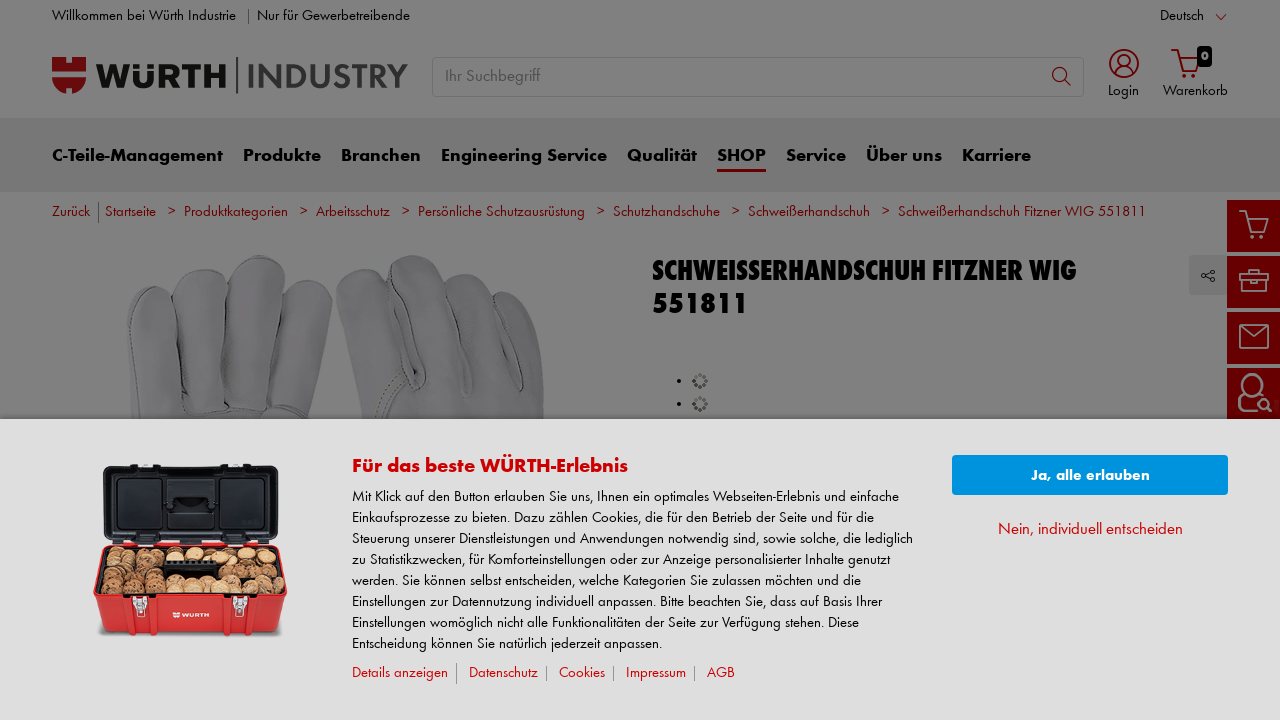

--- FILE ---
content_type: text/html;charset=utf-8
request_url: https://eshop.wuerth-industrie.com/Produktkategorien/Schweisserhandschuh-Fitzner-WIG-551811/15430504090983.cyid/1543.cgid/de/DE/EUR/
body_size: 63144
content:


<!DOCTYPE html>
<html xmlns="https://www.w3.org/1999/xhtml" xml:lang="de" lang="de">



































































































































































































<!-- Template Name: catalog/ModelDetail -->


<head>






















































































































































































































































































<link as="font" href="/is-bin/intershop.static/WFS/1543-B1-Site/-/de_DE/webkit_bootstrap/dist/fonts/wuerthextraboldcond_webfont3.woff2?timestamp=20260123160717674" type="font/woff2" rel='preload' crossorigin="anonymous">
<link as="font" href="/is-bin/intershop.static/WFS/1543-B1-Site/-/de_DE/webkit_bootstrap/dist/fonts/wuerthbook_webfont3.woff2?timestamp=20260123160717674" type="font/woff2" rel='preload' crossorigin="anonymous">
<link as="font" href="/is-bin/intershop.static/WFS/1543-B1-Site/-/de_DE/webkit_bootstrap/dist/fonts/wuerthbold_webfont3.woff2?timestamp=20260123160717674" type="font/woff2" rel='preload' crossorigin="anonymous">
<link as="font" href="/is-bin/intershop.static/WFS/1543-B1-Site/-/de_DE/webkit_bootstrap/dist/icons/wuerth/Wuerthicons.woff2?timestamp=20260123160717674" type="font/woff2" rel='preload' crossorigin="anonymous">






<link as="style" href="/is-bin/intershop.static/WFS/1543-B1-Site/-/de_DE/css/default/common/eshopstyles_wis.20260123160717674.min.css" rel='preload'>
<link as="style" href="/is-bin/intershop.static/WFS/1543-B1-Site/-/de_DE/css/default/plugins/plugins.20260123160717674.min.css" rel='preload'>



































<meta http-equiv="Content-Type" content="text/html; charset=utf-8" />
<meta http-equiv="X-UA-Compatible" content="IE=edge"/>
<meta name="viewport" content="width=device-width, initial-scale=1.0" />






























<title>Schwei&szlig;erhandschuh Fitzner WIG 551811 online kaufen</title>




<meta name="SKYPE_TOOLBAR" content="SKYPE_TOOLBAR_PARSER_COMPATIBLE" />


<meta name = "format-detection" content = "telephone=no" />

<meta name="author" content="Würth Industrie Service GmbH & Co. KG"/>
<meta name="publisher" content="Würth Industrie Service GmbH & Co. KG" />
<meta name="copyright" content="Würth Industrie Service GmbH & Co. KG" />












<meta name="ROBOTS" content="INDEX, FOLLOW, max-snippet:-1, max-image-preview:large, max-video-preview:-1">
<link rel="canonical" href="https://eshop.wuerth-industrie.com/Produktkategorien/Schweisserhandschuh-Fitzner-WIG-551811/15430504090983.cyid/1543.cgid/de/DE/EUR/">
<meta property="og:url" content="https://eshop.wuerth-industrie.com/Produktkategorien/Schweisserhandschuh-Fitzner-WIG-551811/15430504090983.cyid/1543.cgid/de/DE/EUR/"/>

<link rel="alternate" hreflang="de-DE" href="https://eshop.wuerth-industrie.com/Produktkategorien/Schweisserhandschuh-Fitzner-WIG-551811/15430504090983.cyid/1543.cgid/de/DE/EUR/"/>
<link rel="alternate" hreflang="en-DE" href="https://eshop.wuerth-industrie.com/Product-categories/Welding-glove-Fitzner-WIG-551811/15430504090983.cyid/1543.cgid/en/US/EUR/"/>

<script>
window.dataLayer = [];
window.dataLayerCtnr = [];
window.dataLayerCtnr['context'] = 'shop';
window.dataLayerCtnr['pageType'] = 'other';
window.dataLayerCtnr['ad_dynx_pageType'] = 'other';
window.dataLayerCtnr['ad_ecomm_pageType'] = 'other';
window.dataLayerCtnr['currency'] = 'EUR';
window.dataLayerCtnr['language'] = 'de_DE';


</script>










	<script>window.dataLayer = window.dataLayer || [];</script>
	<!-- Google Tag Manager -->
	<script>(function(w,d,s,l,i){w[l]=w[l]||[];w[l].push({'gtm.start':
	new Date().getTime(),event:'gtm.js'});var f=d.getElementsByTagName(s)[0],
	j=d.createElement(s),dl=l!='dataLayer'?'&l='+l:'';j.async=true;j.src=
	'https://www.googletagmanager.com/gtm.js?id='+i+dl;f.parentNode.insertBefore(j,f);
	})(window,document,'script','dataLayer','GTM-TRNTLB');</script>
	<!-- End Google Tag Manager -->




<!-- Start Piwik PRO Tag Manager Bugfix --><script type="text/javascript">
   	(function(){
    	window.ppmsWebStorageConfiguration = {
       		enableLocalStorage: false
     	};
   	})();
 	</script><!-- End Piwik PRO Tag Manager Bugfix -->









 












<link rel="alternate" href="android-app://com.sic.android.wuerth.wuerthapp/wuerth/link/?site=1543&screen=Catalog&catalogId=15430504090983"/>




<link rel="alternate" href="ios-app://391713517/wuerth/link/?site=1543&screen=Catalog&catalogId=15430504090983"/>




















<meta name="description" content="Nur bei W&uuml;rth: Schwei&szlig;erhandschuh Fitzner WIG 551811 einfach und sicher online kaufen ▶ Ihr Spezialist f&uuml;r Handwerk &amp; Industrie &raquo; Finden Sie Ihr passendes Produkt ✓&Uuml;ber 120.000 Produkte ✓Kauf auf Rechnung ✓Exklusiv f&uuml;r Gewerbetreibende" />
	  	














<meta name="apple-itunes-app" content="app-id=1515520192, app-argument=wuerth://link/?site=1543&screen=Catalog&catalogId=15430504090983"/>







<!-- standard -->
<link rel="icon" sizes="16x16" href="https://www.wuerth.de/web/media/system/layout/images/apple_touch_icons/white/red-apple-touch-icon_res_wl2_touch_16.png">
<link rel="icon" sizes="32x32" href="https://www.wuerth.de/web/media/system/layout/images/apple_touch_icons/white/red-apple-touch-icon_res_wl2_touch_32.png">
<link rel="shortcut icon" href="https://www.wuerth.de/web/media/system/layout/images/apple_touch_icons/white/red-apple-touch-icon.png" sizes="512x512" type="image/x-icon">
<!-- Apple Touch Icons -->
<link rel="apple-touch-icon" sizes="57x57" href="https://www.wuerth.de/web/media/system/layout/images/apple_touch_icons/white/red-apple-touch-icon_res_wl2_touch_57.png">
<link rel="apple-touch-icon" sizes="60x60" href="https://www.wuerth.de/web/media/system/layout/images/apple_touch_icons/white/red-apple-touch-icon_res_wl2_touch_60.png">
<link rel="apple-touch-icon" sizes="72x72" href="https://www.wuerth.de/web/media/system/layout/images/apple_touch_icons/white/red-apple-touch-icon_res_wl2_touch_72.png">
<link rel="apple-touch-icon" sizes="76x76" href="https://www.wuerth.de/web/media/system/layout/images/apple_touch_icons/white/red-apple-touch-icon_res_wl2_touch_76.png">
<link rel="apple-touch-icon" sizes="114x114" href="https://www.wuerth.de/web/media/system/layout/images/apple_touch_icons/white/red-apple-touch-icon_res_wl2_touch_114.png">
<link rel="apple-touch-icon" sizes="120x120" href="https://www.wuerth.de/web/media/system/layout/images/apple_touch_icons/white/red-apple-touch-icon_res_wl2_touch_120.png">
<link rel="apple-touch-icon" sizes="152x152" href="https://www.wuerth.de/web/media/system/layout/images/apple_touch_icons/white/red-apple-touch-icon_res_wl2_touch_152.png">
<link rel="apple-touch-icon" sizes="167x167" href="https://www.wuerth.de/web/media/system/layout/images/apple_touch_icons/white/red-apple-touch-icon_res_wl2_touch_167.png">
<link rel="apple-touch-icon" sizes="180x180" href="https://www.wuerth.de/web/media/system/layout/images/apple_touch_icons/white/red-apple-touch-icon_res_wl2_touch_180.png">
<!-- Android Touch Icons -->		
<link rel="icon" sizes="48x48" href="https://www.wuerth.de/web/media/system/layout/images/apple_touch_icons/white/red-apple-touch-icon_res_wl2_touch_48.png">
<link rel="icon" sizes="96x96" href="https://www.wuerth.de/web/media/system/layout/images/apple_touch_icons/white/red-apple-touch-icon_res_wl2_touch_96.png">
<link rel="icon" sizes="144x144" href="https://www.wuerth.de/web/media/system/layout/images/apple_touch_icons/white/red-apple-touch-icon_res_wl2_touch_144.png">
<link rel="icon" sizes="192x192" href="https://www.wuerth.de/web/media/system/layout/images/apple_touch_icons/white/red-apple-touch-icon_res_wl2_touch_192.png">
<link rel="icon" sizes="256x256" href="https://www.wuerth.de/web/media/system/layout/images/apple_touch_icons/white/red-apple-touch-icon_res_wl2_touch_256.png">
<link rel="icon" sizes="384x384" href="https://www.wuerth.de/web/media/system/layout/images/apple_touch_icons/white/red-apple-touch-icon_res_wl2_touch_384.png">
<link rel="icon" sizes="512x512" href="https://www.wuerth.de/web/media/system/layout/images/apple_touch_icons/white/red-apple-touch-icon_res_wl2_touch_512.png">












<link rel="preconnect" href="https://media.wuerth.com/" crossorigin>
<link rel="dns-prefetch" href="https://media.wuerth.com/">






	<link rel="preconnect" href="https://analytics.witglobal.net/" crossorigin />
	<link rel="dns-prefetch" href="https://analytics.witglobal.net/" />





<meta name="twitter:card" content="photo" />

<meta name="twitter:image" content="https://media.witglobal.net/source/eshop/stmedia/0100/images/std.lang.all/resolutions/category/200px/27327909.jpg"/>
<meta property="og:image" content="https://media.witglobal.net/source/eshop/stmedia/0100/images/std.lang.all/resolutions/category/800px/27327909.jpg"/>


<meta name="DC.title" content="Schwei&szlig;erhandschuh Fitzner WIG 551811 online kaufen"/>
<meta property="og:title" content="Schwei&szlig;erhandschuh Fitzner WIG 551811 online kaufen"/>


<meta property="og:description" content="Nur bei W&uuml;rth: Schwei&szlig;erhandschuh Fitzner WIG 551811 einfach und sicher online kaufen ▶ Ihr Spezialist f&uuml;r Handwerk &amp; Industrie &raquo; Finden Sie Ihr passendes Produkt ✓&Uuml;ber 120.000 Produkte ✓Kauf auf Rechnung ✓Exklusiv f&uuml;r Gewerbetreibende"/>

<meta property="og:type" content="website" />























































































































































































































































































<link type='text/css' href="/is-bin/intershop.static/WFS/1543-B1-Site/-/de_DE/css/default/common/eshopstyles_wis.20260123160717674.min.css" rel="stylesheet" />
<!--[if IE 9]><link rel="stylesheet" type="text/css" href="/is-bin/intershop.static/WFS/1543-B1-Site/-/de_DE/webkit_bootstrap/dist/css/ie9styles.20260123160717674.min.css" /><![endif]-->







<link rel="stylesheet" type="text/css" href="/is-bin/intershop.static/WFS/1543-B1-Site/-/de_DE/css/default/plugins/plugins.20260123160717674.min.css" />














		
		


<link rel='shortcut icon' href="/is-bin/intershop.static/WFS/1543-B1-Site/-/de_DE/webkit/media/system/layout/images/favicon.ico" title="W&uuml;rth Industrie Service GmbH &amp; Co. KG icon" sizes="16x16" type='image/x-icon' />
		












































































































































<script>
window.WebRoot = '/is-bin/intershop.static/WFS/1543-B1-Site/-/de_DE';
window.JsTimeStamp = '20260123160717674';
window.EShopUserLocale = 'de';
window.img0px = '[data-uri]';
window.img33px = '[data-uri]';
window.img78px = '[data-uri]';
window.img170px = '[data-uri]';
window.img200x140px = '[data-uri]';
window.img200px = '[data-uri]';
window.img348px = '[data-uri]';
window.img576px = '[data-uri]';
window.img800px = '[data-uri]';
window.executeWhenDomIsReady = (function() {
var domContentLoadedListeners = [];
function executeAllDomContentLoadedListeners() {
while (domContentLoadedListeners.length > 0) {
var listener = domContentLoadedListeners.shift();
listener();
}
}
document.addEventListener("DOMContentLoaded", executeAllDomContentLoadedListeners);
function hasDOMContentLoadedEventAlreadyBeenFired() {
return document.readyState === "complete";
}
return function(listener) {
if (hasDOMContentLoadedEventAlreadyBeenFired()) {
listener();
} else {
domContentLoadedListeners.push(listener);
}
};
})();
window.handleImageURLError = function(imgElement, imageURL, defaultImage) {
window.executeWhenDomIsReady(function() {
eshopUtils.handleImageURLError(imgElement, imageURL, defaultImage);
});
};
</script>
<script>
(function () {
function transform() {
var images = document.querySelectorAll("img[data-src]");
for (var c = 0; c < images.length; c++) {
var image = images[c];
var rect = image.getBoundingClientRect();
if(rect.top < -rect.height || rect.top > window.innerHeight){
image.setAttribute("loading", "lazy");
}
var source = image.getAttribute("data-src");
image.removeAttribute("data-src");
image.setAttribute("src", source);
}
}
var observer = new MutationObserver(transform);
observer.observe(document, { childList: true, subtree: true });
transform();
})();
</script>
<!--[if lt IE 8]>
<script src="/is-bin/intershop.static/WFS/1543-B1-Site/-/de_DE/js_polyfill/json2.js"></script>
<![endif]-->
<!--[if lte IE 9]>
<script src="/is-bin/intershop.static/WFS/1543-B1-Site/-/de_DE/js_polyfill/es5-shim.min.js"></script>
<script src="/is-bin/intershop.static/WFS/1543-B1-Site/-/de_DE/js_polyfill/es5-sham.min.js"></script>
<script src="/is-bin/intershop.static/WFS/1543-B1-Site/-/de_DE/js_polyfill/es6-promise.auto.min.js"></script>
<script src="/is-bin/intershop.static/WFS/1543-B1-Site/-/de_DE/js_polyfill/es6-array.prototype.find.min.js"></script>
<script src="/is-bin/intershop.static/WFS/1543-B1-Site/-/de_DE/js_polyfill/es2017-object.entries.min.js"></script>
<![endif]-->

<script src="/is-bin/intershop.static/WFS/1543-B1-Site/-/de_DE/js/javascript_core_view.20260123160717674.min.js" fetchpriority="high"></script>
<script src="/is-bin/intershop.static/WFS/1543-B1-Site/-/de_DE/js/javascript_core_view_defer.20260123160717674.min.js" defer></script>

<script>
var arePromisesSupported;
try {
Promise.resolve(true);
arePromisesSupported = true;
} catch (err) {
// promises not supported
}
if (!arePromisesSupported) {
jQuery("head").append('<script src="/is-bin/intershop.static/WFS/1543-B1-Site/-/de_DE/js_polyfill/es6-promise.auto.min.js"/>');
}
</script>

<script src="/is-bin/intershop.static/WFS/1543-B1-Site/-/de_DE/js/common_webkit_default_view.20260123160717674.min.js" defer></script>
<script src="/is-bin/intershop.static/WFS/1543-B1-Site/-/de_DE/js/requirejs/eShopRequire.20260123160717674.min.js" defer></script>




<script>
var eshopUtilsConfig = eshopUtilsConfig || {};
eshopUtilsConfig.privacyCheckEnabled = true;
eshopUtilsConfig.googleAnalyticsId = '';
eshopUtilsConfig.uiTestSupportEnabled = false;
jQuery(document).ready(function() {
eshopUtilsConfig.ajaxLogUrl = 'https://eshop.wuerth-industrie.com/is-bin/INTERSHOP.enfinity/WFS/1543-B1-Site/de_DE/-/EUR/ViewAjaxLog-LogError';
applicationFrameMessages.options({
messagesContainer : "#notifications"
});
$.fn.displayResponsiveNotification.slideUpTimeout = 30000;
$.fn.displayResponsiveNotification.slideUpTimeoutWarning = 30000;
});
scrollToErrorElementOffset = 75;
/**
* Returns a Promise, which resolves to the one and only global AddToBasketEventSender instance.
*/
window.fetchBasketContentManager = (function() {
let basketContentManagerPromise;
function getOrCreatePromise() {
if (basketContentManagerPromise === undefined) {
basketContentManagerPromise = fetchNewInstance();
}
return basketContentManagerPromise;
}
function fetchNewInstance() {
return new Promise(function(resolve) {
requirejs([ 'wuts/component/shoppingcart/basketcontentmanagerfactory/BasketContentManagerFactory' ], function ( _wrapper ) {
const factory = new _wrapper.BasketContentManagerFactory();
factory.create({
addToBasketUrl: "https://eshop.wuerth-industrie.com/is-bin/INTERSHOP.enfinity/WFS/1543-B1-Site/de_DE/-/EUR/ViewBasketContent-AjaxAddArticlesToCurrentShoppingCart",
getProductNumbersOfBasketItems: "https://eshop.wuerth-industrie.com/is-bin/INTERSHOP.enfinity/WFS/1543-B1-Site/de_DE/-/EUR/ViewBasketContent-AjaxGetProductNumbersOfBasketItems",
sessionTimeoutRedirectUrl: "https://eshop.wuerth-industrie.com/is-bin/INTERSHOP.enfinity/WFS/1543-B1-Site/de_DE/-/EUR/ViewLogin-SessionTimeout"
}).then(resolve);
});
});
}
return getOrCreatePromise;
})();
</script>









<script>
	window.isLoggedIn = false;
</script>
</head>



































































































































































<!--[if lt IE 7]><body id="body" class="ie6 "><![endif]-->
<!--[if IE 7]>   <body id="body" class="ie7 "><![endif]-->
<!--[if IE 8]>   <body id="body" class="ie8 "><![endif]-->
<!--[if IE 9]>   <body id="body" class="ie9 "><![endif]-->
<!--[if gt IE 9]><body id="body" class=" "><![endif]-->
<!--[if !IE]><!--><body id="body" class="catalog_ModelDetail js"><!--<![endif]-->








	<!-- Google Tag Manager -->
	<noscript><iframe src="//www.googletagmanager.com/ns.html?id=GTM-TRNTLB"
	height="0" width="0" style="display:none;visibility:hidden"></iframe></noscript>
	<!-- End Google Tag Manager -->




<!-- Start Piwik PRO Tag Manager code --><script type="text/javascript">
		(function(window, document, script, dataLayer, id) {
		function stgCreateCookie(a,b,c){var d="";if(c){var e=new Date;e.setTime(e.getTime()+24*c*60*60*1e3),d="; expires="+e.toUTCString()}document.cookie=a+"="+b+d+"; path=/"}var isStgDebug=(window.location.href.match("stg_debug")||window.document.cookie.match("stg_debug"))&&!window.location.href.match("stg_disable_debug");stgCreateCookie("stg_debug",isStgDebug?1:"",isStgDebug?14:-1);
		window[dataLayer]=window[dataLayer]||[],window[dataLayer].push({start:(new Date).getTime(),event:"stg.start"});var scripts=document.getElementsByTagName(script)[0],tags=document.createElement(script),dl="dataLayer"!=dataLayer?"?dataLayer="+dataLayer:"";tags.async=!0,tags.src="https://analytics.witglobal.net/containers/"+id+".js"+dl,isStgDebug&&(tags.src=tags.src+"?stg_debug"),scripts.parentNode.insertBefore(tags,scripts);
		!function(a,n,i,t){a[n]=a[n]||{};for(var c=0;c<i.length;c++)!function(i){a[n][i]=a[n][i]||{},a[n][i].api=a[n][i].api||function(){var a=[].slice.call(arguments,0),t=a;"string"==typeof a[0]&&(t={event:n+"."+i+":"+a[0],parameters:[].slice.call(arguments,1)}),window[dataLayer].push(t)}}(i[c])}(window,"ppms",["tm","cp","cm"]);
		})(window, document, 'script', 'dataLayer', '6fb586ca-20ec-4de4-9464-89fa9da4f9d3');
		</script><noscript><iframe src=https://analytics.witglobal.net/containers/6fb586ca-20ec-4de4-9464-89fa9da4f9d3/noscript.html" height="0" width="0" style="display:none;visibility:hidden"></iframe></noscript><!-- End Piwik PRO Tag Manager code -->

	

	
<div id="notifications" class="alert-container">
	




	

</div>




	




	
	
































































































































































 <div class="header header-new">
 	<button class="btn btn-icon-only cd-top btn-scroll-top">
	 	<i class="icon-interface-top"></i>
 	</button>
    
    


































































































































































<script>
$('#UserBranchOfficeDropdownModal').one('show.bs.modal', function () {
requirejs(['wuts/component/myaccount/userbranchoffice/UserBranchOffice'], function (userBranchOffice) {
var userBranchOfficeConfig = {
selectedBranch: null,
branchOfficeId: 'BranchOfficeModal-',
branchDialogAddressPlaceholderText: 'Würth Niederlassung {branchName}',
}
userBranchOffice.userBranchOffice(userBranchOfficeConfig);
});
});
</script>
     
    <div class="header-toolbar d-none d-lg-block">
        <div class="container-fluid">
	        <div class="row ie-fluid">
	        
	          	






































































































































<div class="col d-none d-md-inline-block ">





Willkommen bei Würth Industrie

<span class="divider-r"></span>




Nur für Gewerbetreibende



</div>
<div class="col-md-2 dropdown text-right">



<div class="dropdown">
	
	    <button class="dropdown-toggle btn-link " id="languageDropDown" data-toggle="dropdown" aria-haspopup="true" aria-expanded="false"
	    	data-country="de_DE">Deutsch</button>
    
	    <div class="dropdown-menu" aria-labelledby="languageDropDown">
		    
		    	
		    
		    	
		   			<button rel="https://eshop.wuerth-industrie.com/is-bin/INTERSHOP.enfinity/WFS/1543-B1-Site/de_DE/-/EUR/ViewApplication-SwitchCurrentLanguage;selectLanguageForm.SwitchCurrentLocale=en_US"
		   			   class="btn-link dropdown-item " data-country="en_US">
		   				English
		   			</button>
		    	
		    
		    	
		   			<button rel="https://eshop.wuerth-industrie.com/is-bin/INTERSHOP.enfinity/WFS/1543-B1-Site/de_DE/-/EUR/ViewApplication-SwitchCurrentLanguage;selectLanguageForm.SwitchCurrentLocale=fr_FR"
		   			   class="btn-link dropdown-item " data-country="fr_FR">
		   				Français
		   			</button>
		    	
		    
		    	
		   			<button rel="https://eshop.wuerth-industrie.com/is-bin/INTERSHOP.enfinity/WFS/1543-B1-Site/de_DE/-/EUR/ViewApplication-SwitchCurrentLanguage;selectLanguageForm.SwitchCurrentLocale=es_ES"
		   			   class="btn-link dropdown-item " data-country="es_ES">
		   				Español
		   			</button>
		    	
		    
		    	
		   			<button rel="https://eshop.wuerth-industrie.com/is-bin/INTERSHOP.enfinity/WFS/1543-B1-Site/de_DE/-/EUR/ViewApplication-SwitchCurrentLanguage;selectLanguageForm.SwitchCurrentLocale=nl_NL"
		   			   class="btn-link dropdown-item " data-country="nl_NL">
		   				Nederlands
		   			</button>
		    	
		    
		    	
		   			<button rel="https://eshop.wuerth-industrie.com/is-bin/INTERSHOP.enfinity/WFS/1543-B1-Site/de_DE/-/EUR/ViewApplication-SwitchCurrentLanguage;selectLanguageForm.SwitchCurrentLocale=sv_SE"
		   			   class="btn-link dropdown-item " data-country="sv_SE">
		   				Svenska
		   			</button>
		    	
		    
		    	
		   			<button rel="https://eshop.wuerth-industrie.com/is-bin/INTERSHOP.enfinity/WFS/1543-B1-Site/de_DE/-/EUR/ViewApplication-SwitchCurrentLanguage;selectLanguageForm.SwitchCurrentLocale=pl_PL"
		   			   class="btn-link dropdown-item " data-country="pl_PL">
		   				Polski
		   			</button>
		    	
		    
		    	
		   			<button rel="https://eshop.wuerth-industrie.com/is-bin/INTERSHOP.enfinity/WFS/1543-B1-Site/de_DE/-/EUR/ViewApplication-SwitchCurrentLanguage;selectLanguageForm.SwitchCurrentLocale=cs_CZ"
		   			   class="btn-link dropdown-item " data-country="cs_CZ">
		   				Česky
		   			</button>
		    	
		    
		    	
		   			<button rel="https://eshop.wuerth-industrie.com/is-bin/INTERSHOP.enfinity/WFS/1543-B1-Site/de_DE/-/EUR/ViewApplication-SwitchCurrentLanguage;selectLanguageForm.SwitchCurrentLocale=da_DK"
		   			   class="btn-link dropdown-item " data-country="da_DK">
		   				Dansk
		   			</button>
		    	
		    
		    	
		   			<button rel="https://eshop.wuerth-industrie.com/is-bin/INTERSHOP.enfinity/WFS/1543-B1-Site/de_DE/-/EUR/ViewApplication-SwitchCurrentLanguage;selectLanguageForm.SwitchCurrentLocale=no_NO"
		   			   class="btn-link dropdown-item " data-country="no_NO">
		   				Norsk
		   			</button>
		    	
		    
		    	
		   			<button rel="https://eshop.wuerth-industrie.com/is-bin/INTERSHOP.enfinity/WFS/1543-B1-Site/de_DE/-/EUR/ViewApplication-SwitchCurrentLanguage;selectLanguageForm.SwitchCurrentLocale=it_IT"
		   			   class="btn-link dropdown-item " data-country="it_IT">
		   				Italiano
		   			</button>
		    	
		    
		    	
		   			<button rel="https://eshop.wuerth-industrie.com/is-bin/INTERSHOP.enfinity/WFS/1543-B1-Site/de_DE/-/EUR/ViewApplication-SwitchCurrentLanguage;selectLanguageForm.SwitchCurrentLocale=hu_HU"
		   			   class="btn-link dropdown-item " data-country="hu_HU">
		   				Magyar
		   			</button>
		    	
		    
		    	
		   			<button rel="https://eshop.wuerth-industrie.com/is-bin/INTERSHOP.enfinity/WFS/1543-B1-Site/de_DE/-/EUR/ViewApplication-SwitchCurrentLanguage;selectLanguageForm.SwitchCurrentLocale=sk_SK"
		   			   class="btn-link dropdown-item " data-country="sk_SK">
		   				Slovensky
		   			</button>
		    	
		    
		    	
		   			<button rel="https://eshop.wuerth-industrie.com/is-bin/INTERSHOP.enfinity/WFS/1543-B1-Site/de_DE/-/EUR/ViewApplication-SwitchCurrentLanguage;selectLanguageForm.SwitchCurrentLocale=pt_PT"
		   			   class="btn-link dropdown-item " data-country="pt_PT">
		   				Português
		   			</button>
		    	
		    
		    	
		   			<button rel="https://eshop.wuerth-industrie.com/is-bin/INTERSHOP.enfinity/WFS/1543-B1-Site/de_DE/-/EUR/ViewApplication-SwitchCurrentLanguage;selectLanguageForm.SwitchCurrentLocale=tr_TR"
		   			   class="btn-link dropdown-item " data-country="tr_TR">
		   				Türkçe
		   			</button>
		    	
		    
		    	
		   			<button rel="https://eshop.wuerth-industrie.com/is-bin/INTERSHOP.enfinity/WFS/1543-B1-Site/de_DE/-/EUR/ViewApplication-SwitchCurrentLanguage;selectLanguageForm.SwitchCurrentLocale=ru_RU"
		   			   class="btn-link dropdown-item " data-country="ru_RU">
		   				Русский
		   			</button>
		    	
		    
	    </div>
	
</div>
</div>





<div id="languageContent" class="hide">
	<ul>
   		<li class="language-mobile">
   	
	   	<button class="btn-link">
	   		
	       	Sprache:&nbsp;Deutsch
	   	</button>
	   	
	   	
	   		<ul>
				
					<li>
				   		<button class="btn-link" rel="https://eshop.wuerth-industrie.com/is-bin/INTERSHOP.enfinity/WFS/1543-B1-Site/de_DE/-/EUR/ViewApplication-SwitchCurrentLanguage;selectLanguageForm.SwitchCurrentLocale=de_DE"
				   			data-country="de_DE">
				   				Deutsch
				   				
				   					<i class="icon-interface-tick text-primary"></i>
				   				
				   		</button>
					</li>
				
					<li>
				   		<button class="btn-link" rel="https://eshop.wuerth-industrie.com/is-bin/INTERSHOP.enfinity/WFS/1543-B1-Site/de_DE/-/EUR/ViewApplication-SwitchCurrentLanguage;selectLanguageForm.SwitchCurrentLocale=en_US"
				   			data-country="en_US">
				   				English
				   				
				   		</button>
					</li>
				
					<li>
				   		<button class="btn-link" rel="https://eshop.wuerth-industrie.com/is-bin/INTERSHOP.enfinity/WFS/1543-B1-Site/de_DE/-/EUR/ViewApplication-SwitchCurrentLanguage;selectLanguageForm.SwitchCurrentLocale=fr_FR"
				   			data-country="fr_FR">
				   				Français
				   				
				   		</button>
					</li>
				
					<li>
				   		<button class="btn-link" rel="https://eshop.wuerth-industrie.com/is-bin/INTERSHOP.enfinity/WFS/1543-B1-Site/de_DE/-/EUR/ViewApplication-SwitchCurrentLanguage;selectLanguageForm.SwitchCurrentLocale=es_ES"
				   			data-country="es_ES">
				   				Español
				   				
				   		</button>
					</li>
				
					<li>
				   		<button class="btn-link" rel="https://eshop.wuerth-industrie.com/is-bin/INTERSHOP.enfinity/WFS/1543-B1-Site/de_DE/-/EUR/ViewApplication-SwitchCurrentLanguage;selectLanguageForm.SwitchCurrentLocale=nl_NL"
				   			data-country="nl_NL">
				   				Nederlands
				   				
				   		</button>
					</li>
				
					<li>
				   		<button class="btn-link" rel="https://eshop.wuerth-industrie.com/is-bin/INTERSHOP.enfinity/WFS/1543-B1-Site/de_DE/-/EUR/ViewApplication-SwitchCurrentLanguage;selectLanguageForm.SwitchCurrentLocale=sv_SE"
				   			data-country="sv_SE">
				   				Svenska
				   				
				   		</button>
					</li>
				
					<li>
				   		<button class="btn-link" rel="https://eshop.wuerth-industrie.com/is-bin/INTERSHOP.enfinity/WFS/1543-B1-Site/de_DE/-/EUR/ViewApplication-SwitchCurrentLanguage;selectLanguageForm.SwitchCurrentLocale=pl_PL"
				   			data-country="pl_PL">
				   				Polski
				   				
				   		</button>
					</li>
				
					<li>
				   		<button class="btn-link" rel="https://eshop.wuerth-industrie.com/is-bin/INTERSHOP.enfinity/WFS/1543-B1-Site/de_DE/-/EUR/ViewApplication-SwitchCurrentLanguage;selectLanguageForm.SwitchCurrentLocale=cs_CZ"
				   			data-country="cs_CZ">
				   				Česky
				   				
				   		</button>
					</li>
				
					<li>
				   		<button class="btn-link" rel="https://eshop.wuerth-industrie.com/is-bin/INTERSHOP.enfinity/WFS/1543-B1-Site/de_DE/-/EUR/ViewApplication-SwitchCurrentLanguage;selectLanguageForm.SwitchCurrentLocale=da_DK"
				   			data-country="da_DK">
				   				Dansk
				   				
				   		</button>
					</li>
				
					<li>
				   		<button class="btn-link" rel="https://eshop.wuerth-industrie.com/is-bin/INTERSHOP.enfinity/WFS/1543-B1-Site/de_DE/-/EUR/ViewApplication-SwitchCurrentLanguage;selectLanguageForm.SwitchCurrentLocale=no_NO"
				   			data-country="no_NO">
				   				Norsk
				   				
				   		</button>
					</li>
				
					<li>
				   		<button class="btn-link" rel="https://eshop.wuerth-industrie.com/is-bin/INTERSHOP.enfinity/WFS/1543-B1-Site/de_DE/-/EUR/ViewApplication-SwitchCurrentLanguage;selectLanguageForm.SwitchCurrentLocale=it_IT"
				   			data-country="it_IT">
				   				Italiano
				   				
				   		</button>
					</li>
				
					<li>
				   		<button class="btn-link" rel="https://eshop.wuerth-industrie.com/is-bin/INTERSHOP.enfinity/WFS/1543-B1-Site/de_DE/-/EUR/ViewApplication-SwitchCurrentLanguage;selectLanguageForm.SwitchCurrentLocale=hu_HU"
				   			data-country="hu_HU">
				   				Magyar
				   				
				   		</button>
					</li>
				
					<li>
				   		<button class="btn-link" rel="https://eshop.wuerth-industrie.com/is-bin/INTERSHOP.enfinity/WFS/1543-B1-Site/de_DE/-/EUR/ViewApplication-SwitchCurrentLanguage;selectLanguageForm.SwitchCurrentLocale=sk_SK"
				   			data-country="sk_SK">
				   				Slovensky
				   				
				   		</button>
					</li>
				
					<li>
				   		<button class="btn-link" rel="https://eshop.wuerth-industrie.com/is-bin/INTERSHOP.enfinity/WFS/1543-B1-Site/de_DE/-/EUR/ViewApplication-SwitchCurrentLanguage;selectLanguageForm.SwitchCurrentLocale=pt_PT"
				   			data-country="pt_PT">
				   				Português
				   				
				   		</button>
					</li>
				
					<li>
				   		<button class="btn-link" rel="https://eshop.wuerth-industrie.com/is-bin/INTERSHOP.enfinity/WFS/1543-B1-Site/de_DE/-/EUR/ViewApplication-SwitchCurrentLanguage;selectLanguageForm.SwitchCurrentLocale=tr_TR"
				   			data-country="tr_TR">
				   				Türkçe
				   				
				   		</button>
					</li>
				
					<li>
				   		<button class="btn-link" rel="https://eshop.wuerth-industrie.com/is-bin/INTERSHOP.enfinity/WFS/1543-B1-Site/de_DE/-/EUR/ViewApplication-SwitchCurrentLanguage;selectLanguageForm.SwitchCurrentLocale=ru_RU"
				   			data-country="ru_RU">
				   				Русский
				   				
				   		</button>
					</li>
				
	   		</ul>
		
	   	</li>
   	</ul>
</div>
	
	        </div>
        </div>
    </div>
   
    
	







































































































































<div id ="headerSearch" class="header-search header-search-new d-none d-lg-block" data-toggle="sticky-onscroll">
     <div class="container-fluid">
	   	 <div class="row header-search-group">
	   	 		
				<div class="col-auto header-brand-logo my-md-auto">
           			<a class="header-brand-logo-img" href="https://www.wuerth-industrie.com">
           				<img class="img-fluid img-svg" fetchpriority="high" alt="Würth Industrie Service GmbH & Co. KG" title="Würth Industrie Service GmbH & Co. KG" src="/is-bin/intershop.static/WFS/1543-B1-Site/-/de_DE/webkit_bootstrap/dist/img/wis/wis-logo.svg">
           			</a>
           		</div>
           		
           		
           		<div class="col">
					











































































































































<form id="searchForm" class="form-inline input-group input-header-search mt-2 mt-md-2 lgn-header lgn-cart-combined"
method="get" action="https://eshop.wuerth-industrie.com/is-bin/INTERSHOP.enfinity/WFS/1543-B1-Site/de_DE/-/EUR/ViewAfterSearch-ExecuteAfterSearch">
                		<input id="searchResultType" name="SearchResultType" type="hidden" value="" />
						<input id="effectiveSearchTerm" name="EffectiveSearchTerm" type="hidden" value="" />
            			








































































































































<input class="form-control input-border " type="text" placeholder="Ihr Suchbegriff" id="suggestSearch" name="VisibleSearchTerm" value="">
                	
                		<div class="input-group-addon">
                			<button class="btn btn-icon-only "  id="suggestSearchButton"><i class="icon-interface-search"></i></button>
                		</div>
              		</form>
				</div>
       			
       			
       				
					<div class="col-auto lgn-cart-combined  ">
						
							



































































































































































	<div class="dropdown header-user-login-wrapper header-user-logged-out ">
		
		<a href="https://eshop.wuerth-industrie.com/is-bin/INTERSHOP.enfinity/WFS/1543-B1-Site/de_DE/-/EUR/ViewLogin-SeparateLogin?AfterLoginTargetUrlInfo=" 
		   class='jsAfterLoginTargetUrlInfoLink nav-link header-user-login m-0 p-0 dropdown-toggle text-center ' 
           role="button" id="headerUser" data-toggle="dropdown" aria-haspopup="true" aria-expanded="false">
            <i class="icon-wuerth-user icon-xl"></i>
			<span class="small nav-link">Login</span>
		</a>
	  	<div class="dropdown-menu header-user-content-wrapper" aria-labelledby="headerUser" id="headerUserLayerAnnymousLoginFormWrapper">
	          

































































































































































	


<div class="header-user-content" id="headerUserLayerAnnymousLoginForm">

	
	
		<ul class="nav nav-tabs mobile-login-tabs" id="loginTabs" role="tablist">
			
			<li class="nav-item p-0 col-6 col-md-4">
		    	<button class="nav-link pl-3 " id="loginWithUserNameTab" data-toggle="tab" data-target="#loginWithUserName" role="tab" aria-controls="loginWithUserName" aria-selected="true">
		    		mit Benutzername
		    	</button>
			</li>	                      
		    <li class="nav-item p-0 col-6 col-md-4">
		    	<button class="nav-link active pl-3 " id="loginWithCustomerNoAndLoginNameTab" data-toggle="tab" data-target="#loginWithCustomerNoAndLoginName" role="tab" aria-controls="loginWithCustomerNoAndLoginName" aria-selected="false">
		      		mit Kundennummer
		      	</button>
			</li>
			
				

<li class="nav-item p-0 col-6 col-md-4 d-none d-md-block">
<button class="nav-link pl-3 " id="loginWithQRCTab" data-toggle="tab" data-target="#loginWithQRC" role="tab" aria-controls="loginWithQRC" aria-selected="false">

mit Würth Industrie App
</button>
</li>

			
		</ul>

        <div class="tab-content pt-0" id="loginTabsContent">
        	
			
			<div class="tab-pane fade " id="loginWithUserName" role="tabpanel" aria-labelledby="loginWithUserNameTab">
				<div class="px-3 pt-3">
					


	<form method="post" action="https://eshop.wuerth-industrie.com/is-bin/INTERSHOP.enfinity/WFS/1543-B1-Site/de_DE/-/EUR/ViewLogin-LoginWithUserName" class="loginForm " name="LoginWithUserNameForm">

	
	
	
					
	<div class="row">
    	<div class="col-12 mb-3">
            <div class="form-group">
            	<span class="h4-style heading-alt mb-0">
					
<label for="LoginWithUserNameForm_UserName" class=" required">Benutzername</label>
					<button type="button" class="icon no-nav-link btn-link buttonUserNameModal" tabindex="-1"><i class="icon-wuerth-information ml-1"></i></button>
				</span>
				
				
<input type="text" id="LoginWithUserNameForm_UserName" class="form-control" name="LoginWithUserNameForm.UserName" value="" maxLength="200" placeholder="Benutzername"/>
			</div>
			
			<div class="form-group">
				<span class="h4-style heading-alt mb-0">
					
<label for="LoginWithUserNameForm_Password" class=" required">Passwort</label>
					<button type="button" class="icon no-nav-link btn-link buttonPasswordModal" tabindex="-1"><i class="icon-wuerth-information ml-1"></i></button>
				</span>
				
				
<input type="password" autocomplete="current-password" id="LoginWithUserNameForm_Password" class="form-control js-toggle-password" name="LoginWithUserNameForm.Password" value="" maxLength="56" placeholder="Passwort"/>
				<button type="button" class="btn-link icon float-right toggle-password" data-toggle="tooltip" data-placement="top" data-html="true" title="" data-original-title="Klicken, um das Passwort anzuzeigen/auszublenden">
                    <i class="icon-wuerth-eye field-icon"></i>
                </button>
			</div>
       	</div>
		<div class="col-12 mb-3 order-last">
			
<button  name="LoginWithUserNameForm.mobile_update" type="submit" tabindex="4" class="btn btn-block btn-info preventDoubleClick null">Anmelden</button>
		</div>
       	<div class="col-12 col-sm-auto mb-3">
			<button type="submit" class="passwordForgottenLink btn-link " name="ForgottPassword" value="">
				Passwort vergessen
			</button>
		</div>
		
		    <div class="col-12 col-sm text-right-sm-up mb-3">
				
<label class="custom-control custom-checkbox m-0" for="LoginWithUserNameForm_SaveCredentials"><input type="checkbox" id="LoginWithUserNameForm_SaveCredentials" class="custom-control-input" name="LoginWithUserNameForm.SaveCredentials" value="false"/><input type="hidden" name="LoginWithUserNameForm.___SaveCredentials" value="____false____"/><span class="custom-control-indicator"></span><span class="custom-control-description">Anmeldedaten merken</span></label>
			</div>
		
		
	</div>
</form>

	
					
						
						



































































































































































	<div class="row my-4">
        <div class="col">
            <hr>
        </div>
        <span class="m-auto">oder</span>
        <div class="col">
            <hr>
        </div>
    </div>

	<div class="row">
    	<div class="col-12 mb-3">
        	<span class="h3-style heading-alt">Sie möchten sich im Online-Shop registrieren?</span>
        	
      			<p >In nur drei Schritten können Sie sich registrieren und alle Funktionen des Online-Shops nutzen. </p>
      		
           	
				<p class="i-absolute mb-0">
	               	<i class="icon-wuerth-information"></i>
	           		<span class="i-text">Verkauf nur an Gewerbetreibende</span>
	          	</p>
          	
		</div>
		<div class="col-12">                    
			
				
					
					
			
			
<a  href="https://eshop.wuerth-industrie.com/is-bin/INTERSHOP.enfinity/WFS/1543-B1-Site/de_DE/-/EUR/ViewRegistration-Step1View" role="button" class="btn btn-block btn-primary no-nav-link">Jetzt registrieren</a>			
        </div>
	</div>


					
				</div>
			</div>
	
			<div class="tab-pane fade show active " id="loginWithCustomerNoAndLoginName" role="tabpanel" aria-labelledby="loginWithCustomerNoAndLoginNameTab">
				<div class="px-3 pt-3">
					



	<form method="post" action="https://eshop.wuerth-industrie.com/is-bin/INTERSHOP.enfinity/WFS/1543-B1-Site/de_DE/-/EUR/ViewLogin-Process" class="loginForm " name="LoginForm">


	<input type="hidden" name="RequestFormName" value=""/>
	
	
	
	
    <div class="row">
		<div class="col-12 mb-3">
			<div class="form-group">
		        	
			</div>
	    	<div class="form-group">
	        	<span class="h4-style heading-alt mb-0">
		          	
<label for="LoginForm_CustomerNumber" class=" required">Kundennummer</label>
		          	<button type="button" class="icon no-nav-link btn-link buttonCustomerNoModal" tabindex="-1"><i class="icon-wuerth-information ml-1"></i></button>
		        </span>
	          	
<input type="text" id="LoginForm_CustomerNumber" class="form-control" name="LoginForm.CustomerNumber" value="" maxLength="200" placeholder="Kundennummer" tabindex="1"/>
	        </div>
	        <div class="form-group">
				<span class="h4-style heading-alt mb-0">
	            	
<label for="LoginForm_Login" class=" required">Partnernummer</label>
					<button type="button" class="icon no-nav-link btn-link buttonPartnerNoModal" tabindex="-1"><i class="icon-wuerth-information ml-1"></i></button>
					
					
					
					
				</span>
				
<input type="text" id="LoginForm_Login" class="form-control" name="LoginForm.Login" value="" maxLength="35" placeholder="Partnernummer" tabindex="2"/>
			</div>
	        <div class="form-group">
	        	<span class="h4-style heading-alt mb-0">
		            
<label for="LoginForm_Password" class=" required">Passwort</label>
		            <button type="button" class="icon no-nav-link btn-link buttonPasswordModal" tabindex="-1"><i class="icon-wuerth-information ml-1"></i></button>
	            </span>
				
<input type="password" autocomplete="current-password" id="LoginForm_Password" class="form-control js-toggle-password" name="LoginForm.Password" value="" maxLength="56" placeholder="Passwort" tabindex="3"/>
				<button type="button" class="btn-link icon float-right toggle-password" data-toggle="tooltip" data-placement="top" data-html="true" title="" data-original-title="Klicken, um das Passwort anzuzeigen/auszublenden">
                    <i class="icon-wuerth-eye field-icon"></i>
                </button>
			</div>
		</div>
		<div class="col-12 mb-3 order-last">
			
<button  name="LoginForm.update" type="submit" tabindex="4" class="btn btn-block btn-info preventDoubleClick null">Anmelden</button>
		</div>
		<div class="col-12 col-sm-auto mb-3">
			<button type="submit" class="passwordForgottenLink btn-link " name="ForgottPassword" value="">
				Passwort vergessen
			</button>
		</div>
		
		    <div class="col-12 col-sm text-right-sm-up mb-3">
				
<label class="custom-control custom-checkbox m-0" for="LoginForm_SaveCredentials"><input type="checkbox" id="LoginForm_SaveCredentials" class="custom-control-input" name="LoginForm.SaveCredentials" value="false"/><input type="hidden" name="LoginForm.___SaveCredentials" value="____false____"/><span class="custom-control-indicator"></span><span class="custom-control-description">Anmeldedaten merken</span></label>
			</div>
		
	</div>
</form>

					
						
						



































































































































































	<div class="row my-4">
        <div class="col">
            <hr>
        </div>
        <span class="m-auto">oder</span>
        <div class="col">
            <hr>
        </div>
    </div>

	<div class="row">
    	<div class="col-12 mb-3">
        	<span class="h3-style heading-alt">Sie möchten sich im Online-Shop registrieren?</span>
        	
      			<p >In nur drei Schritten können Sie sich registrieren und alle Funktionen des Online-Shops nutzen. </p>
      		
           	
				<p class="i-absolute mb-0">
	               	<i class="icon-wuerth-information"></i>
	           		<span class="i-text">Verkauf nur an Gewerbetreibende</span>
	          	</p>
          	
		</div>
		<div class="col-12">                    
			
				
					
					
			
			
<a  href="https://eshop.wuerth-industrie.com/is-bin/INTERSHOP.enfinity/WFS/1543-B1-Site/de_DE/-/EUR/ViewRegistration-Step1View" role="button" class="btn btn-block btn-primary no-nav-link">Jetzt registrieren</a>			
        </div>
	</div>


					
			 	</div>
			</div>
			
			
				


<div class="tab-pane fade " id="loginWithQRC" role="tabpanel" aria-labelledby="loginWithQRCTab">
<div class="px-3 pt-3">
<div id="qr-image-loading-icon" class="flex-column align-items-center justify-content-center mb-3" style="display: none;">
<div class="icon-loading-64"></div>
<div>Wird eingeloggt...</div>
</div>
<div id="qr-image-container" class="text-center mb-3"></div>
Scannen Sie den QR-Code mit der App, um sich einzuloggen.
Im Anschluss werden Sie automatisch weitergeleitet.





































































































































































	<div class="row my-4">
        <div class="col">
            <hr>
        </div>
        <span class="m-auto">oder</span>
        <div class="col">
            <hr>
        </div>
    </div>

	<div class="row">
    	<div class="col-12 mb-3">
        	<span class="h3-style heading-alt">Sie möchten sich im Online-Shop registrieren?</span>
        	
      			<p >In nur drei Schritten können Sie sich registrieren und alle Funktionen des Online-Shops nutzen. </p>
      		
           	
				<p class="i-absolute mb-0">
	               	<i class="icon-wuerth-information"></i>
	           		<span class="i-text">Verkauf nur an Gewerbetreibende</span>
	          	</p>
          	
		</div>
		<div class="col-12">                    
			
				
					
					
			
			
<a  href="https://eshop.wuerth-industrie.com/is-bin/INTERSHOP.enfinity/WFS/1543-B1-Site/de_DE/-/EUR/ViewRegistration-Step1View" role="button" class="btn btn-block btn-primary no-nav-link">Jetzt registrieren</a>			
        </div>
	</div>



<div id="qr-image-message" class="row small-gutters mb-4" style="display:none;">
<div class="col-auto text-center pr-0">
<div class="card bg-warning h-100">
<div class="card-body">
<i class="icon-wuerth-information icon-xl text-secondary"></i>
</div>
</div>
</div>
<div class="col pl-1">
<div class="card border-warning">
<div class="card-body">
<div class="row">
<div class="col text-left">
<p class="mb-2">Der QR-Code ist nicht mehr gültig. Bitte klicken Sie auf folgenden Button um ihn wieder zu aktivieren.</p>
<button type="button" class="btn btn-info">Neuen QR-Code generieren</button>
</div>
</div>
</div>
</div>
</div>
</div>
</div>
</div>

			
		</div>
		
	
	

</div>



<script type="text/javascript">
jQuery(document).ready(function() {
var qrLoginConfig = {
codeUrl: 'https://eshop.wuerth-industrie.com/is-bin/INTERSHOP.enfinity/WFS/1543-B1-Site/de_DE/-/EUR/ViewQrLogin-GetQRCode',
pollingUrl: 'https://eshop.wuerth-industrie.com/is-bin/INTERSHOP.enfinity/WFS/1543-B1-Site/de_DE/-/EUR/ViewQrLogin-IsLoggedIn',
successRedirectUrl: null
}
qrcodetabswitcher.init(qrLoginConfig);
});
</script>

<script type="text/javascript">
	window.loadHeaderUserLayerAnonymousLoginFormular = function() {
	    requirejs( ['wuts/component/loginregistration/headeruserlayeranonymousloginformular/HeaderUserLayerAnonymousLoginFormular'], function (_response) {		    
		    _response.headerUserLayerAnonymousLoginFormular().loginforminitial.init();
	
		    const config = {
				modalURL: "https://eshop.wuerth-industrie.com/is-bin/INTERSHOP.enfinity/WFS/1543-B1-Site/de_DE/-/EUR/ViewApplicationFrame-AjaxRetrieveHeaderUserLayerAnonymousHelpModal",
				modals: [
					{ buttonModal: "button.buttonUserNameModal", txtModal: "#txtUserNameModal" },
					{ buttonModal: "button.buttonCustomerNoModal", txtModal: "#txtCustomerNoModal" },
					{ buttonModal: "button.buttonPartnerNoModal", txtModal: "#txtPartnerNoModal" },
					{ buttonModal: "button.buttonPasswordModal", txtModal: "#txtPasswordModal" },
					{ buttonModal: "button.buttonWhatsMyUserNameModal", txtModal: "#txtWhatsMyUserNameModal" },
					{ buttonModal: "button.buttonPhoneNoModal", txtModal: "#txtPhoneNoModal" }
				]
		    }
		    _response.headerUserLayerAnonymousLoginFormular().headerUserLayerAnonymousModal(config).init();
		    
	    
		    var loginTabConfig = {
			        showQRLoginAsDefault: false
			};
		    _response.headerUserLayerAnonymousLoginFormular().usernamelogintabswitcher.init(loginTabConfig);
		
		_response.headerUserLayerAnonymousLoginFormular().afterLoginTargetUrlInfoAnchorHandler.handleAnchor();
		});
	};

	jQuery(document).ready(function() {	 
	    
	    jQuery("#headerUser").one("mouseover", loadHeaderUserLayerAnonymousLoginFormular);
		
	});
</script>
		</div>
	</div>


						
					</div>
					
					<div id="headerToolbarRequisitionPreview" class="col-auto text-center lgn-cart-combined ">
	          			<!-- START Header Cart -->
	         		 	<a class="icon nav-link cart-preview-toggle " href="https://eshop.wuerth-industrie.com/is-bin/INTERSHOP.enfinity/WFS/1543-B1-Site/de_DE/-/EUR/ViewCurrentReq-UnregisterPageable">
	         		 		<i class="icon-ecommerce-shopcart"></i>
	         		 		<span id="miniBasketCounter" class="badge badge-primary strongRed mini-basket ">0</span>
	         		 		<span id="miniBasket" class="small nav-link">Warenkorb</span>
	         		 	</a>
	       			</div>
       			
		</div>
	</div>
</div>

	<div class="header-nav d-none d-lg-block">
        <nav id="megaDropdown" class="navbar navbar-expand navbar-light header-navigation booNavigation">
          	<div class="container">
				
				
            		







































































































































<div class="collapse navbar-collapse ">

	





<ul class="navbar-nav">

	
	
	<li class="nav-item link-c-teile-management navItem">
		<a class="nav-link ml-0" href="https://www.wuerth-industrie.com/web/de/wuerthindustrie/cteile_management/management_c_teile.php">C-Teile-Management
		</a>
			
		<div class="nav-arrow"></div>
		<ul class="navContent">
			
		<div class="row">
				<div class="col-md-6 col-lg-3">
					<ul class="nav flex-column">
						<li>
							<a href="https://www.wuerth-industrie.com/web/de/wuerthindustrie/cteile_management/start_cteilemanagement/was_wir_tun/waswirtun_cteile.php">C-Teile-Management</a>
			
							<ul>
			
							</ul>
			
						</li>
					</ul>
				</div>
			
				<div class="col-md-6 col-lg-3">
					<ul class="nav flex-column">
						<li>
							<a href="https://www.wuerth-industrie.com/web/de/wuerthindustrie/cteile_management/versorgungssicherheit/sicherheit_cteile.php">Versorgungssicherheit</a>
			
						</li>
					</ul>
				</div>
			
				<div class="col-md-6 col-lg-3">
					<ul class="nav flex-column">
						<li>
							<a href="https://www.wuerth-industrie.com/web/de/wuerthindustrie/cteile_management/kanban/kanban.php">Kanban-Systeme</a>
			
							<ul>
			
							</ul>
			
						</li>
					</ul>
				</div>
			
				<div class="col-md-6 col-lg-3">
					<ul class="nav flex-column">
						<li>
							<a href="https://www.wuerth-industrie.com/web/de/wuerthindustrie/cteile_management/ecommerce/ebusiness_cteile/elektronischeloesungen.php">E-Business</a>
			
							<ul>
			
							</ul>
			
						</li>
					</ul>
				</div>
			
			</div>
			<div class="row">
				<div class="col-md-6 col-lg-3">
					<ul class="nav flex-column">
						<li>
							<a href="https://www.wuerth-industrie.com/web/de/wuerthindustrie/cteile_management/regal_lagermanagement/lagermanagement.php">Lagermanagement</a>
			
							<ul>
			
							</ul>
			
						</li>
					</ul>
				</div>
			
				<div class="col-md-6 col-lg-3">
					<ul class="nav flex-column">
						<li>
							<a href="https://www.wuerth-industrie.com/web/de/wuerthindustrie/cteile_management/materialwirtschaft_automatenversorgung/warum_automatenversorgung.php">Ausgabeautomat / Materialwirtschaft </a>
			
						</li>
					</ul>
				</div>
			
				<div class="col-md-6 col-lg-3">
					<ul class="nav flex-column">
						<li>
							<a href="https://www.wuerth-industrie.com/web/de/wuerthindustrie/cteile_management/gefahrstoffmanagement/gefahrstoff_management.php">Gefahrstoffmanagement</a>
			
							<ul>
			
							</ul>
			
						</li>
					</ul>
				</div>
			
				<div class="col-md-6 col-lg-3">
					<ul class="nav flex-column">
						<li>
							<a href="https://www.wuerth-industrie.com/web/de/wuerthindustrie/cteile_management/milogistics_lieferantenintegration/milogistics.php">Lieferantenintegration </a>
			
						</li>
					</ul>
				</div>
			
			</div>
			<div class="row">
				<div class="col-md-6 col-lg-3">
					<ul class="nav flex-column">
						<li>
							<a href="https://www.wuerth-industrie.com/web/de/wuerthindustrie/cteile_management/vor_ort_einkaufen/vor_ort_einkaufen.php">Vor Ort einkaufen</a>
			
						</li>
					</ul>
				</div>
			
				<div class="col-md-6 col-lg-3">
					<ul class="nav flex-column">
						<li>
							<a href="https://www.wuerth-industrie.com/web/de/wuerthindustrie/cteile_management/referenzen/success_stories.php">Referenzen</a>
			
							<ul>
			
							</ul>
			
						</li>
					</ul>
				</div>
			
				<div class="col-md-6 col-lg-3">
					<ul class="nav flex-column">
						<li>
							<a href="https://www.wuerth-industrie.com/web/de/wuerthindustrie/cteile_management/beratung/persoenliche_beratung/cteileberatung.php">Beratung</a>
			
							<ul>
			
							</ul>
			
						</li>
					</ul>
				</div>
			</div>
		</ul>
			
	</li>
		
	<li class="nav-item link-produkte navItem">
		<a class="nav-link" href="https://www.wuerth-industrie.com/web/de/wuerthindustrie/produkt/cteile_sortiment.php">Produkte
		</a>
			
		<div class="nav-arrow"></div>
		<ul class="navContent">
			
		<div class="row">
				<div class="col-md-6 col-lg-3">
					<ul class="nav flex-column">
						<li>
							<a href="https://www.wuerth-industrie.com/web/de/wuerthindustrie/produkt/verbindungstechnik/verbindungselemente_metrisch_zoll.php">Verbindungselemente</a>
			
							<ul>
			
							</ul>
			
						</li>
					</ul>
				</div>
			
				<div class="col-md-6 col-lg-3">
					<ul class="nav flex-column">
						<li>
							<a href="https://www.wuerth-industrie.com/web/de/wuerthindustrie/produkt/arbeitssicherheit/arbeitsschutz.php">Arbeitsschutz</a>
			
						</li>
					</ul>
				</div>
			
				<div class="col-md-6 col-lg-3">
					<ul class="nav flex-column">
						<li>
							<a href="https://www.wuerth-industrie.com/web/de/wuerthindustrie/produkt/hydraulikpneumatik/technischesindustriesortiment.php">Technisches Industriesortiment</a>
			
						</li>
					</ul>
				</div>
			
				<div class="col-md-6 col-lg-3">
					<ul class="nav flex-column">
						<li>
							<a href="https://www.wuerth-industrie.com/web/de/wuerthindustrie/produkt/chemieprodukte/chemisch_technische_produkte.php">Chemisch-technische Produkte</a>
			
						</li>
					</ul>
				</div>
			
			</div>
			<div class="row">
				<div class="col-md-6 col-lg-3">
					<ul class="nav flex-column">
						<li>
							<a href="https://www.wuerth-industrie.com/web/de/wuerthindustrie/produkt/elektro/elektrokleinteile.php">Elektrokleinteile</a>
			
						</li>
					</ul>
				</div>
			
				<div class="col-md-6 col-lg-3">
					<ul class="nav flex-column">
						<li>
							<a href="https://www.wuerth-industrie.com/web/de/wuerthindustrie/produkt/werkzeug_und_maschinen/werkzeugverwaltung.php">Werkzeuge</a>
			
						</li>
					</ul>
				</div>
			
				<div class="col-md-6 col-lg-3">
					<ul class="nav flex-column">
						<li>
							<a href="https://www.wuerth-industrie.com/web/de/wuerthindustrie/produkt/baugruppensortimente/sortimentebaugruppen.php">Baugruppen &amp; Sortimente</a>
			
						</li>
					</ul>
				</div>
			
				<div class="col-md-6 col-lg-3">
					<ul class="nav flex-column">
						<li>
							<a href="https://www.wuerth-industrie.com/web/de/wuerthindustrie/produkt/arbeitsplatz/arbeitsplatzversorgung_cteile.php">Arbeitsplatzsysteme</a>
			
							<ul>
			
							</ul>
			
						</li>
					</ul>
				</div>
			
			</div>
			<div class="row">
				<div class="col-md-6 col-lg-3">
					<ul class="nav flex-column">
						<li>
							<a href="https://www.wuerth-industrie.com/web/de/wuerthindustrie/produkt/fahrzeugeinrichtung/orsy_mobil_fahrzeugeinrichtungen.php">Fahrzeugeinrichtung</a>
			
						</li>
					</ul>
				</div>
			
				<div class="col-md-6 col-lg-3">
					<ul class="nav flex-column">
						<li>
							<a href="https://www.wuerth-industrie.com/web/de/wuerthindustrie/produkt/zeichnungsteile/sonderteile.php">Sonder- und Zeichnungsteile</a>
			
							<ul>
			
							</ul>
			
						</li>
					</ul>
				</div>
			
				<div class="col-md-6 col-lg-3">
					<ul class="nav flex-column">
						<li>
							<a href="https://www.wuerth-industrie.com/web/de/wuerthindustrie/produkt/produktserie_wtec/wtec_produktserie.php">Produktserie W.TEC®</a>
			
						</li>
					</ul>
				</div>
			</div>
		</ul>
			
	</li>
		
	<li class="nav-item link-branchen navItem">
		<a class="nav-link" href="https://www.wuerth-industrie.com/web/de/wuerthindustrie/branchen/branchenloesungen_cteile.php">Branchen
		</a>
			
		<div class="nav-arrow"></div>
		<ul class="navContent">
			
		<div class="row">
				<div class="col-md-6 col-lg-3">
					<ul class="nav flex-column">
						<li>
							<a href="https://www.wuerth-industrie.com/web/de/wuerthindustrie/branchen/automobilzulieferer/branchen_automobilzulieferer.php">Automotive</a>
			
						</li>
					</ul>
				</div>
			
				<div class="col-md-6 col-lg-3">
					<ul class="nav flex-column">
						<li>
							<a href="https://www.wuerth-industrie.com/web/de/wuerthindustrie/branchen/baumaschinen/baumaschinen.php">Baumaschinen</a>
			
						</li>
					</ul>
				</div>
			
				<div class="col-md-6 col-lg-3">
					<ul class="nav flex-column">
						<li>
							<a href="https://www.wuerth-industrie.com/web/de/wuerthindustrie/branchen/transportation/transportation.php">Transportation</a>
			
						</li>
					</ul>
				</div>
			
				<div class="col-md-6 col-lg-3">
					<ul class="nav flex-column">
						<li>
							<a href="https://www.wuerth-industrie.com/web/de/wuerthindustrie/branchen/erneuerbare_energien/energie_erneuerbar.php">Erneuerbare Energien</a>
			
						</li>
					</ul>
				</div>
			
			</div>
			<div class="row">
				<div class="col-md-6 col-lg-3">
					<ul class="nav flex-column">
						<li>
							<a href="https://www.wuerth-industrie.com/web/de/wuerthindustrie/branchen/landmaschinen/landmaschinen.php">Landmaschinen</a>
			
						</li>
					</ul>
				</div>
			
				<div class="col-md-6 col-lg-3">
					<ul class="nav flex-column">
						<li>
							<a href="https://www.wuerth-industrie.com/web/de/wuerthindustrie/branchen/maschinen_anlagenbau/maschinen_anlagenbau.php">Maschinen- und Anlagenbau</a>
			
						</li>
					</ul>
				</div>
			
				<div class="col-md-6 col-lg-3">
					<ul class="nav flex-column">
						<li>
							<a href="https://www.wuerth-industrie.com/web/de/wuerthindustrie/branchen/medizintechnik/branchen_medizintechnik.php">Medizintechnik</a>
			
						</li>
					</ul>
				</div>
			
				<div class="col-md-6 col-lg-3">
					<ul class="nav flex-column">
						<li>
							<a href="https://www.wuerth-industrie.com/web/de/wuerthindustrie/branchen/maritim/maritim.php">Schiffs- und Bootsbauindustrie </a>
			
						</li>
					</ul>
				</div>
			
			</div>
			<div class="row">
				<div class="col-md-6 col-lg-3">
					<ul class="nav flex-column">
						<li>
							<a href="https://www.wuerth-aerospace.com/de/wuerthaerospace/c_teile_partner.php">Luft- und Raumfahrt</a>
			
						</li>
					</ul>
				</div>
			
				<div class="col-md-6 col-lg-3">
					<ul class="nav flex-column">
						<li>
							<a href="https://www.wuerth-industrie.com/web/de/wuerthindustrie/branchen/kuechen__und_moebelindustrie/kuechen_moebelindustrie.php">Küchen- und Möbelindustrie</a>
			
						</li>
					</ul>
				</div>
			
				<div class="col-md-6 col-lg-3">
					<ul class="nav flex-column">
						<li>
							<a href="https://www.wuerth-industrie.com/web/de/wuerthindustrie/branchen/fertighausbau/fertighausbau.php">Fertighausbau</a>
			
						</li>
					</ul>
				</div>
			</div>
		</ul>
			
	</li>
		
	<li class="nav-item link-engineering service  navItem">
		<a class="nav-link" href="https://www.wuerth-industrie.com/web/de/wuerthindustrie/technikportal/engineering_service/engineering-service.php">Engineering Service 
		</a>
			
		<div class="nav-arrow"></div>
		<ul class="navContent">
			
		<div class="row">
				<div class="col-md-6 col-lg-3">
					<ul class="nav flex-column">
						<li>
							<a href="https://www.wuerth-industrie.com/web/de/wuerthindustrie/technikportal/engineering_service/engineering-service.php">Engineering Service</a>
			
						</li>
					</ul>
				</div>
			
				<div class="col-md-6 col-lg-3">
					<ul class="nav flex-column">
						<li>
							<a href="https://www.wuerth-industrie.com/web/de/wuerthindustrie/technikportal/kundenindividuelle_entwicklungsprojekte/kundenindividuelle-entwicklungsprojekte.php">Kundenindividuelle Entwicklungsprojekte</a>
			
						</li>
					</ul>
				</div>
			
				<div class="col-md-6 col-lg-3">
					<ul class="nav flex-column">
						<li>
							<a href="https://www.wuerth-industrie.com/web/de/wuerthindustrie/technikportal/wissensmanagement/wissensmanagement.php">Wissensmanagement</a>
			
						</li>
					</ul>
				</div>
			
				<div class="col-md-6 col-lg-3">
					<ul class="nav flex-column">
						<li>
							<a href="https://www.wuerth-industrie.com/web/de/wuerthindustrie/technikportal/technische_anwendungsberatung/technische-anwendungsberatung.php">Technische Anwendungsberatung</a>
			
						</li>
					</ul>
				</div>
			
			</div>
			<div class="row">
				<div class="col-md-6 col-lg-3">
					<ul class="nav flex-column">
						<li>
							<a href="https://www.wuerth-industrie.com/web/de/wuerthindustrie/technikportal/technische_informationen___tools/technical-information.php">Technische Informationen &amp; Tools</a>
			
							<ul>
			
							</ul>
			
						</li>
					</ul>
				</div>
			</div>
		</ul>
			
	</li>
		
	<li class="nav-item link-qualität navItem">
		<a class="nav-link" href="https://www.wuerth-industrie.com/web/de/wuerthindustrie/qualitaetsmanagement_1/qualitaetsmanagement/qualitaets-prozessmanagement.php">Qualität
		</a>
			
		<div class="nav-arrow"></div>
		<ul class="navContent">
			
		<div class="row">
				<div class="col-md-6 col-lg-3">
					<ul class="nav flex-column">
						<li>
							<a href="https://www.wuerth-industrie.com/web/de/wuerthindustrie/qualitaetsmanagement_1/qualitaetsmanagement/qualitaets-prozessmanagement.php">Qualitäts- und Prozessmanagement</a>
			
						</li>
					</ul>
				</div>
			
				<div class="col-md-6 col-lg-3">
					<ul class="nav flex-column">
						<li>
							<a href="https://www.wuerth-industrie.com/web/de/wuerthindustrie/qualitaetsmanagement_1/qualitaetssicherung/erstmusterpruefungen/bemusterung.php">Qualitätssicherung</a>
			
							<ul>
			
							</ul>
			
						</li>
					</ul>
				</div>
			
				<div class="col-md-6 col-lg-3">
					<ul class="nav flex-column">
						<li>
							<a href="https://prueflabor.wuerth-industrie.com/">Prüflabor</a>
			
							<ul>
			
							</ul>
			
						</li>
					</ul>
				</div>
			</div>
		</ul>
			
	</li>
		
	<li class="nav-item link-shop navItem">
		<a id="nav_shop" class="nav-link active" href="https://eshop.wuerth-industrie.com/de/DE/EUR/">SHOP
		</a>
		<div class="nav-arrow"></div>
		<ul class="navContent">
			<div class="row shop">
			</div>
		</ul>
			
	</li>
		
	<li class="nav-item link-service navItem">
		<a id="nav_direct_shoplink" class="nav-link" href="https://eshop.wuerth-industrie.com/-/service.srvm/de/DE/EUR/">Service
		</a>
			
	</li>
		
	<li class="nav-item link-über uns navItem">
		<a class="nav-link" href="https://www.wuerth-industrie.com/web/de/wuerthindustrie/ueberuns/profil_cteilepartner.php">Über uns
		</a>
			
		<div class="nav-arrow"></div>
		<ul class="navContent">
			
		<div class="row">
				<div class="col-md-6 col-lg-3">
					<ul class="nav flex-column">
						<li>
							<a href="https://www.wuerth-industrie.com/web/de/wuerthindustrie/ueberuns/unternehmen_wuerthindustrie/profil_wis.php">Unternehmen</a>
			
							<ul>
			
							</ul>
			
						</li>
					</ul>
				</div>
			
				<div class="col-md-6 col-lg-3">
					<ul class="nav flex-column">
						<li>
							<a href="https://www.wuerth-industrie.com/web/de/wuerthindustrie/ueberuns/europaeisches_logistikzentrum/profil.php">Europäisches Logistikzentrum</a>
			
						</li>
					</ul>
				</div>
			
				<div class="col-md-6 col-lg-3">
					<ul class="nav flex-column">
						<li>
							<a href="https://www.wuerth-industrie.com/web/de/wuerthindustrie/ueberuns/strategie/unternehmensstrategie.php">Unternehmensstrategie</a>
			
						</li>
					</ul>
				</div>
			
				<div class="col-md-6 col-lg-3">
					<ul class="nav flex-column">
						<li>
							<a href="https://www.wuerth-industrie.com/web/de/wuerthindustrie/ueberuns/niederlassungen_national/niederlassungen.php">Niederlassungen</a>
			
						</li>
					</ul>
				</div>
			
			</div>
			<div class="row">
				<div class="col-md-6 col-lg-3">
					<ul class="nav flex-column">
						<li>
							<a href="https://www.wuerth-industrie.com/web/de/wuerthindustrie/ueberuns/international_winwork/winwork/winwork.php">International</a>
			
							<ul>
			
							</ul>
			
						</li>
					</ul>
				</div>
			
				<div class="col-md-6 col-lg-3">
					<ul class="nav flex-column">
						<li>
							<a href="https://www.wuerth-industrie.com/web/de/wuerthindustrie/ueberuns/beschaffung/zentraleinkauf.php">Global Sourcing</a>
			
						</li>
					</ul>
				</div>
			
				<div class="col-md-6 col-lg-3">
					<ul class="nav flex-column">
						<li>
							<a href="https://www.wuerth-industrie.com/web/de/wuerthindustrie/ueberuns/compliance/compliance_integritaet.php">Compliance</a>
			
						</li>
					</ul>
				</div>
			
				<div class="col-md-6 col-lg-3">
					<ul class="nav flex-column">
						<li>
							<a href="https://www.wuerth-industrie.com/web/de/wuerthindustrie/ueberuns/nachhaltigkeit/nachhaltigkeit_prinzip.php">Nachhaltigkeit</a>
			
						</li>
					</ul>
				</div>
			
			</div>
			<div class="row">
				<div class="col-md-6 col-lg-3">
					<ul class="nav flex-column">
						<li>
							<a href="https://www.wuerth-industrie.com/web/de/wuerthindustrie/ueberuns/veranstaltungen/veranstaltungsbereich/veranstaltungsuebersicht.php">Events &amp; Messen</a>
			
							<ul>
			
							</ul>
			
						</li>
					</ul>
				</div>
			
				<div class="col-md-6 col-lg-3">
					<ul class="nav flex-column">
						<li>
							<a href="https://www.wuerth-industrie.com/web/de/wuerthindustrie/ueberuns/engagement_gesellschaft/gesellschaftliches_engagement.php">Engagement</a>
			
						</li>
					</ul>
				</div>
			
				<div class="col-md-6 col-lg-3">
					<ul class="nav flex-column">
						<li>
							<a href="https://www.wuerth-industrie.com/web/de/wuerthindustrie/ueberuns/ausstellung_fuehrungskultur/fuehrungskultur_erleben.php">Ausstellung Führungskultur</a>
			
						</li>
					</ul>
				</div>
			
				<div class="col-md-6 col-lg-3">
					<ul class="nav flex-column">
						<li>
							<a href="https://www.wuerth-industrie.com/web/de/wuerthindustrie/ueberuns/newsroom/news.php">Presse</a>
			
						</li>
					</ul>
				</div>
			
			</div>
			<div class="row">
				<div class="col-md-6 col-lg-3">
					<ul class="nav flex-column">
						<li>
							<a href="https://www.wuerth-industrie.com/web/de/wuerthindustrie/ueberuns/podcast_upwards/upwards.php">Podcast</a>
			
						</li>
					</ul>
				</div>
			
				<div class="col-md-6 col-lg-3">
					<ul class="nav flex-column">
						<li>
							<a href="https://www.wuerth-industrie.com/web/de/wuerthindustrie/cteile_management/besuchsplattform.php">Interaktive Besuchsplattform</a>
			
						</li>
					</ul>
				</div>
			
				<div class="col-md-6 col-lg-3">
					<ul class="nav flex-column">
						<li>
							<a href="https://www.wuerth-industrie.com/web/de/wuerthindustrie/ueberuns/startups/startups.php">Start-Ups</a>
			
						</li>
					</ul>
				</div>
			
				<div class="col-md-6 col-lg-3">
					<ul class="nav flex-column">
						<li>
							<a href="https://www.wuerth-industrie.com/web/de/wuerthindustrie/ueberuns/downloadcenter/downloadcenter.php">Download</a>
			
							<ul>
			
							</ul>
			
						</li>
					</ul>
				</div>
			
			</div>
			<div class="row">
				<div class="col-md-6 col-lg-3">
					<ul class="nav flex-column">
						<li>
							<a href="https://www.wuerth-industrie.com/web/de/wuerthindustrie/ueberuns/newsletter_jetzt_anmelden/anmeldung_zum_newsletter.php">Newsletter</a>
			
						</li>
					</ul>
				</div>
			
				<div class="col-md-6 col-lg-3">
					<ul class="nav flex-column">
						<li>
							<a href="https://www.wuerth-industrie.com/web/de/wuerthindustrie/ueberuns/kontakt_ansprechpartner/ihre_ansprechpartner/kontaktinformationen.php">Kontakt</a>
			
							<ul>
			
							</ul>
			
						</li>
					</ul>
				</div>
			</div>
		</ul>
			
	</li>
		
	<li class="nav-item link-karriere navItem">
		<a class="nav-link" href="https://www.wuerth-industrie.com/web/de/wuerthindustrie/karriere_jobs/karriere_wuerth_industrie_service.php">Karriere
		</a>
			
	</li>

</ul>


</div>
				
				
            	







































































































































<div id="loginFormContent" class="hide">





<div class="header-user-mobile">
	


</div>

</div>
            	
       	 	</div>
        </nav>
    </div>
   	
   	







































































































































<div class="header-nav-mobile d-lg-none lgn-cart-combined">
	<nav class="navbar">
    	<div class="row no-gutters">
        	<div class="col-3">
            	<div class="menu-toggle">
                	<button class="nav-mobile-toggle btn-link"><i class="icon-interface-hamburger"></i></button>
              	</div>
            </div>
        	<div class="col-4 ml-auto">
				<div class="navbar-brand-sm mx-auto text-center">
        			<a href="https://www.wuerth-industrie.com">
						<img class="img-fluid" alt="Würth Industrie Service GmbH & Co. KG" title="Würth Industrie Service GmbH & Co. KG" src="/is-bin/intershop.static/WFS/1543-B1-Site/-/de_DE/webkit_bootstrap/dist/img/wis/wis-logo.svg">
        			</a>
      			</div>
    		</div>
    		<div class="col-4">
      			<div class="navbar-tools">
       				<button type="button" class="search-mobile-toggle btn-link"><i class="icon-interface-search"></i></button>
     				
        			<button type="button" class="cart-mobile-toggle btn-link"><i class="icon-ecommerce-shopcart mr-1"></i>
        				<span class="badge badge-primary">&nbsp;&nbsp;</span>
        			</button>
      			</div>
    		</div>
  		</div>
	</nav>

    <div class="nav-mobile mobile-mega-menu" style="min-height: 2274px;">
    	<nav>
     		<ul>
     		</ul>
     	</nav> 
    </div>
    
  
    <!-- End mobile-mega-menu -->

   <!-- START Mobile Cart -->
   <div class="cart-mobile mobile-mega-menu shadow" style="min-height: 999px;">
   </div>
   <!-- End Mobile Cart -->

	<!-- START Mobile Search -->
	
			
	
   <div class="search-mobile mobile-mega-menu" >
   		<form id="mobileSearchArea" class="form-inline input-group input-header-search mt-md-0 shadow" method="get" action="https://eshop.wuerth-industrie.com/is-bin/INTERSHOP.enfinity/WFS/1543-B1-Site/de_DE/-/EUR/ViewAfterSearch-ExecuteAfterSearch">
   		
   			<input id="mobileSearchResultType" name="SearchResultType" type="hidden" value="" />
			<input id="mobileEffectiveSearchTerm" name="EffectiveSearchTerm" type="hidden" value="" />
			
			
				<input id="mobileCampaignName" name="CampaignName" type="hidden" value="SR007" />
			
       		








































































































































<input class="form-control input-border " type="text" placeholder="Ihr Suchbegriff" id="mobileSuggestSearch" name="VisibleSearchTerm" value="">
       		
       		<div class="input-group-addon">
       			<button type="submit" class="btn btn-icon-only" id="mobileSuggestSearchButton"><i class="icon-interface-search"></i></button>
       		</div>
     	</form>
   </div>
   <!-- End Mobile Search -->

 </div>

   	







</div>










































































































































































































































































































































<div class="main">
<div class="container-fluid">








































































































































































































































































































<nav class="header-breadcrumb d-flex ">



<ol class="breadcrumb">

<li id="backLink" class="breadcrumb-backlink">
<a id="backToListLink" class="backLink " href="#">Zurück</a>
</li>

</ol>
<ol id="new-breadcrumb" class="breadcrumb">

<li class="breadcrumb-item">
<a href="https://eshop.wuerth-industrie.com/de/DE/EUR/">
<span>Startseite</span>
</a>
</li>



















<li class="breadcrumb-item">


<a href="https://eshop.wuerth-industrie.com/Produktkategorien/1543.cyid/1543.cgid/de/DE/EUR/">Produktkategorien</a>

</li>













<li class="breadcrumb-item">


<a href="https://eshop.wuerth-industrie.com/Produktkategorien/Arbeitsschutz/154305.cyid/1543.cgid/de/DE/EUR/">Arbeitsschutz</a>

</li>













<li class="breadcrumb-item">


<a href="https://eshop.wuerth-industrie.com/Produktkategorien/Persoenliche-Schutzausruestung/15430504.cyid/1543.cgid/de/DE/EUR/">Persönliche Schutzausrüstung</a>

</li>













<li class="breadcrumb-item">


<a href="https://eshop.wuerth-industrie.com/Produktkategorien/Schutzhandschuhe/1543050409.cyid/1543.cgid/de/DE/EUR/">Schutzhandschuhe</a>

</li>













<li class="breadcrumb-item">


<a href="https://eshop.wuerth-industrie.com/Produktkategorien/Schweisserhandschuh/154305040909.cyid/1543.cgid/de/DE/EUR/">Schweißerhandschuh</a>

</li>













<li class="breadcrumb-item">


<a href="https://eshop.wuerth-industrie.com/Produktkategorien/Schweisserhandschuh-Fitzner-WIG-551811/15430504090983.cyid/1543.cgid/de/DE/EUR/">Schweißerhandschuh Fitzner WIG 551811</a>

</li>




</ol>
</nav>

<script type="application/ld+json">
{
"@context": "https://schema.org/",
"@type": "BreadcrumbList",
"itemListElement": [{"@type": "ListItem", "position": 1, "item": { "name": "Startseite", "@id": "https://eshop.wuerth-industrie.com/de/DE/EUR/"}}, {"@type": "ListItem", "position":2, "item": { "name": "Produktkategorien" , "@id": "https://eshop.wuerth-industrie.com/Produktkategorien/Produktkategorien/1543.cyid/1543.cgid/de/DE/EUR/"}},{"@type": "ListItem", "position":3, "item": { "name": "Arbeitsschutz" , "@id": "https://eshop.wuerth-industrie.com/Produktkategorien/Arbeitsschutz/154305.cyid/1543.cgid/de/DE/EUR/"}},{"@type": "ListItem", "position":4, "item": { "name": "Pers\u00F6nliche Schutzausr\u00FCstung" , "@id": "https://eshop.wuerth-industrie.com/Produktkategorien/Persoenliche-Schutzausruestung/15430504.cyid/1543.cgid/de/DE/EUR/"}},{"@type": "ListItem", "position":5, "item": { "name": "Schutzhandschuhe" , "@id": "https://eshop.wuerth-industrie.com/Produktkategorien/Schutzhandschuhe/1543050409.cyid/1543.cgid/de/DE/EUR/"}},{"@type": "ListItem", "position":6, "item": { "name": "Schwei\u00DFerhandschuh" , "@id": "https://eshop.wuerth-industrie.com/Produktkategorien/Schweisserhandschuh/154305040909.cyid/1543.cgid/de/DE/EUR/"}},{"@type": "ListItem", "position":7, "item": { "name": "Schwei\u00DFerhandschuh Fitzner WIG 551811" , "@id": "https://eshop.wuerth-industrie.com/Produktkategorien/Schweisserhandschuh-Fitzner-WIG-551811/15430504090983.cyid/1543.cgid/de/DE/EUR/"}}]
}
</script>

<script>
jQuery(document).ready(function() {
jQuery('#new-breadcrumb').horizontalBreadcrumbScroll();
});
</script>









</div>
</div>



















































































































































































































































































































<script>
jQuery(document).ready(function() {

	var applicationFrameConfig = {
	 	loggedIn : 'false',
   		userLoggedInLabel: 'Konto',
     	userNotLoggedInLabel: 'Login',
   		salesRepErpPictureActive: 'false',
   		retrieveSalesRepPictureURL: 'https://eshop.wuerth-industrie.com/is-bin/INTERSHOP.enfinity/WFS/1543-B1-Site/de_DE/-/EUR/ViewApplicationFrame-AjaxRetrieveSalesRepPicture',
   		retrieveFirstSpiritMenuItemsURL: 'https://eshop.wuerth-industrie.com/is-bin/INTERSHOP.enfinity/WFS/1543-B1-Site/de_DE/-/EUR/ViewApplicationFrame-AjaxRetrieveFirstSpiritMenuItems?LoggedIn=false&VkOrg=',
     	stickyHeaderSearch: true,
     	
	   		retrieveHeaderMegaDropdownURL: 'https://eshop.wuerth-industrie.com/is-bin/INTERSHOP.enfinity/WFS/1543-B1-Site/de_DE/-/EUR/ViewApplicationFrame-AjaxRetrieveHeaderMegaDropdown',
	   	
	   	loginEyeCatcherEnabled : 'true',
	   	
		requisitionPreviewConfig : {

			bootstrap4 : true,
	      	quantityLabel : 'Menge',
	      	requisitionPreviewURL : "https://eshop.wuerth-industrie.com/is-bin/INTERSHOP.enfinity/WFS/1543-B1-Site/de_DE/-/EUR/ViewCurrentReq-AjaxRequisitionPreview",
	      	showPositionDetailURL : "https://eshop.wuerth-industrie.com/is-bin/INTERSHOP.enfinity/WFS/1543-B1-Site/de_DE/-/EUR/ViewPositionDetail-Start", 
	      	showCurrentRequisitionURL : "https://eshop.wuerth-industrie.com/is-bin/INTERSHOP.enfinity/WFS/1543-B1-Site/de_DE/-/EUR/ViewCurrentReq-UnregisterPageable", 
	      	additionalItemText : '+1 weiterer Artikel',
	      	additionalItemsText : ' weitere Artikel',
	      	nothingFound : 'Bitte \u00FCberpr\u00FCfen Sie diese oder verwenden Sie ggf. einen anderen Suchbegriff.',
	      	showRequisitionURL : "https://eshop.wuerth-industrie.com/is-bin/INTERSHOP.enfinity/WFS/1543-B1-Site/de_DE/-/EUR/ViewCurrentReq-UnregisterPageable",
	      	showRequisitionText : 'Warenkorb ansehen',
	      	requisitionIsEmptyText : 'Es befinden sich keine Artikel im Warenkorb. Suchen Sie nach Artikelname\/-nummer oder navigieren Sie \u00FCber die Produktbereiche zu den gew\u00FCnschten Artikeln, um diese zum Warenkorb hinzuzuf\u00FCgen.',
	      	defaultImage: '/is-bin/intershop.static/WFS/1543-B1-Site/-/de_DE/webkit_bootstrap/dist/img/fallback-img/fallback-348px.jpg',
			innerMiniBasketCounterText: 'Warenkorb',
			noUppercaseTextForPunchoutItems: true
		},
		
		suggestSearchConfig : {
		    
		    "searchTermSuggestConfig" : {
		        "suggestParameters" : {"campaignNameSearchTermSuggestNotSelected":"SR002","campaignNameSearchTermSuggestSelected":"SR010","isActive":false},
		        "isSearchTermSuggestActiveUrl" : "https://eshop.wuerth-industrie.com/is-bin/INTERSHOP.enfinity/WFS/1543-B1-Site/de_DE/-/EUR/ViewSearchTermSuggestion-AjaxIsActive",
		        "getSearchTermSuggestionsUrl" : "https://eshop.wuerth-industrie.com/is-bin/INTERSHOP.enfinity/WFS/1543-B1-Site/de_DE/-/EUR/ViewSearchTermSuggestion-AjaxGetSuggestions"
		    },
		    
		
			suggestURL : 'https://eshop.wuerth-industrie.com/is-bin/INTERSHOP.enfinity/WFS/1543-B1-Site/de_DE/-/EUR/ViewParametricSearch-Suggest',
		
			categoryURL : 'https://eshop.wuerth-industrie.com/is-bin/INTERSHOP.enfinity/WFS/1543-B1-Site/de_DE/-/EUR/ViewCatalog-SaveSearchTermAndBrowse',
			categoriesSearchActivated : true,
			categoriesHeadline : 'Passende Produktkategorien',
			searchArea : 'searchForm',		
			searchResultTypeField : '#searchResultType',
			effectiveSearchTermField : '#effectiveSearchTerm',
			workingImageClass: 'busy',
			goImage : '/is-bin/intershop.static/WFS/1543-B1-Site/-/de_DE/images/but_go.gif',
			defaultProductImage : '/is-bin/intershop.static/WFS/1543-B1-Site/-/de_DE/webkit_bootstrap/dist/img/fallback-img/fallback-33px.jpg',
			
yourSearchTerm : 'Ihr Suchbegriff',
			sparePartsHeadline : 'Zubeh\u00F6r\/Ersatzteile\n',
			nothingFound : 'Bitte \u00FCberpr\u00FCfen Sie diese oder verwenden Sie ggf. einen anderen Suchbegriff.',
			additionalItems : 'Es gibt noch mehr Suchtreffer. F\u00FCr ein genaueres Ergebnis spezifizieren Sie Ihre Eingaben bitte weiter.',
			applicationsHeadline : 'Anwendungen',
			contentResultsHeadline : 'Treffer aus Webseiten-Suche',
			minLength : '2',
			sessionTimeoutRedirectURL : "https://eshop.wuerth-industrie.com/is-bin/INTERSHOP.enfinity/WFS/1543-B1-Site/de_DE/-/EUR/ViewLogin-SessionTimeout",
			
			afterSearchCampaignName: 'SR007',
			suggestSearchCampaignName: 'SR001',
			suggestSearchCategoryCampaignName: 'SR008',
			suggestSearchCMSCampaignName: 'SR009',
			
			'enableScrolling': true,
			'contentSearchURL': 'https://www.wuerth-industrie.com/web/media/system/suggest.php',
      		'contentSearchParameterRoot': 'wuerthindustrie,karriere_jobboerse',
      		'contentSearchParameterCompanyNo': '1543',
      		'contentSearchParameterLocale': 'de',
      		'contentSearchNothingFound' : 'Zu Ihrer Suche konnten leider keine Seiteninhalte gefunden werden',
      		'categoriesSearchNothingFound' : 'Zu Ihrer Suche konnte leider keine Kategorie gefunden werden.',
      		'baseUrlForContentSearch': 




	'https://www.wuerth-industrie.com/web'



,
      		

mediaServerCompleteUrl: 'https://media.wuerth.com/source/eshop/stmedia/wuerth/images/std.lang.all/resolutions/category/'
      		
		},
		
		mobileMegaMenuConfig : {
		
			subMenuActions : {
				'subCategories': 'https://eshop.wuerth-industrie.com/is-bin/INTERSHOP.enfinity/WFS/1543-B1-Site/de_DE/-/EUR/ViewApplicationFrame-AjaxRetrieveSubCategories',
        		'onlineShopMenuItems': 'https://eshop.wuerth-industrie.com/is-bin/INTERSHOP.enfinity/WFS/1543-B1-Site/de_DE/-/EUR/ViewApplicationFrame-AjaxRetrieveRetrieveOnlineShopMenuItems',
        		'myWuerth': 'https://eshop.wuerth-industrie.com/is-bin/INTERSHOP.enfinity/WFS/1543-B1-Site/de_DE/-/EUR/ViewApplicationFrame-AjaxRetrieveMyWuerthMenuItems',
        	},
        	'backButtonText': 'Zur\u00FCck',
        	'catalogsLabel' : 'Kataloge',
        	'hideSubmodalButton' : false
		},		
		
		targetUrlInfoPresent : false
   	};
   	
   	applicationFrameConfig.requisitionPreviewMobileConfig = $.extend({}, applicationFrameConfig.requisitionPreviewConfig);
   	applicationFrameConfig.requisitionPreviewMobileConfig.bootstrap4 = false;
   	applicationFrameConfig.requisitionPreviewMobileConfig.bootstrap4Mobile = true;
   	
   	applicationFrameConfig.suggestSearchMobileConfig = $.extend({}, applicationFrameConfig.suggestSearchConfig);
   	applicationFrameConfig.suggestSearchMobileConfig.searchArea = 'mobileSearchArea';
   	applicationFrameConfig.suggestSearchMobileConfig.searchForm = 'mobileSearchArea';
   	applicationFrameConfig.suggestSearchMobileConfig.searchResultTypeField = '#mobileSearchResultType';
   	applicationFrameConfig.suggestSearchMobileConfig.effectiveSearchTermField = '#mobileEffectiveSearchTerm';
   	applicationFrameConfig.suggestSearchMobileConfig.triggerRenderedEvent = true;
   	applicationFrameConfig.suggestSearchMobileConfig.suggestSearchButton = 'mobileSuggestSearchButton';
   	
   	applicationFrameConfig.detailImageModalSlider = {};
   	applicationFrameConfig.detailImageModalSlider.defaultImage = '/is-bin/intershop.static/WFS/1543-B1-Site/-/de_DE/webkit_bootstrap/dist/img/fallback-img/fallback-800px.jpg';
   	
   	applicationFrameConfig.accessDataHandler = {};
   	applicationFrameConfig.accessDataHandler.lazyDialogURL = "https://eshop.wuerth-industrie.com/is-bin/INTERSHOP.enfinity/WFS/1543-B1-Site/de_DE/-/EUR/ViewApplicationFrame-AjaxRetrieveHeaderUserLayerAnonymousHelpModal";

   	applicationFrameWgBaseAppView(applicationFrameConfig);
   	
   	var loginPopoverConfig = {
   		loggedIn : 'false',
   		domain : 'wuerth-industrie.com',
   		loginEyeCatcherEnabled : 'true'
   	};
   	
   	loginPopover(loginPopoverConfig);
   	
   	
});
</script>

<script>
jQuery(document).ready(function() {

	window.customer = {
		userLoggedIn : 'false'
	};

	
		jQuery('#servicemenu').serviceMenu({
	        userKdNr: 'Anonymous',
	        firstName: '',
	        lastName: '',
	        email: '',
	        loggedIn: 'false',
	        hoverWidth: '427px',
	        hoverContentWidth: '374px'
	    });
	
	
    
	    var serviceCSS = document.querySelectorAll("link[href*=servicemenu]");

		if(serviceCSS.length == 0){	    
		    var serviceMenuLink = document.createElement("LINK");
		    serviceMenuLink.rel = "stylesheet";
		    serviceMenuLink.type = "text/css";
	    
			
				serviceMenuLink.href = "/is-bin/intershop.static/WFS/1543-B1-Site/-/de_DE/webkit_wl2_view/media/system/layout_wl2/library_1/servicemenu_1/view_service_menu.20260123160717674.min.css";
			
			
			document.body.appendChild(serviceMenuLink);
		}
			
});
</script>
<div id="main-wrapper" class=" responsive">
<div class="canvas-container main_page">
<div class="container-fluid " id="main">
<div class="row" id="main-content">







































































































































































<div id="appFrameCol3" class="col-md-12">



<div id="col3_content" class="">





























































































































































































































<div id="ModelDetail" class="">











































































































































<div id="productQuotesHeadContainer" class="collapse-info collapse ">
	<div id="productQuotesHeadDefault" class="hidden">
	    <div class="row small-gutters mb-4">
	        <div class="col-auto text-center pr-0">
	            <div class="card bg-warning h-100">
	                <div class="card-body">
	                    <i class="icon-wuerth-information icon-xl text-secondary"></i>
	                </div>
	            </div>
	        </div>
	        <div class="col pl-1">
	            <div class="card border-warning">
	                <div class="card-body">
	 					<div class="productsList"></div>
	                </div>
	            </div>
	        </div>
	    </div>
    </div>

	<div id="productQuotesHeadItemDefault" class="hidden" data-class="">
		<div class="row">
			<div class="col">
				<p class="mb-0 small" data-id="current-article-link"></p>
				<a href="#" class="icon link-absolute small" data-id="current-product-link">
					<i class="icon-doc-profile-a"></i>
					<span class="link-underline">Produktdetails anzeigen</span>
	         	</a>
	       	</div>
	   	</div>
	</div>
</div>
<!-- TEMPLATENAME: product/ModelDetailQuantityContractsNoCache.isml -->









































































































































<script type="application/ld+json" id="DetailStructuredData">
{"url":"https://eshop.wuerth-industrie.com/Produktkategorien/Schweisserhandschuh-Fitzner-WIG-551811/15430504090983.cyid/1543.cgid/de/DE/EUR/","name":"Schweißerhandschuh Fitzner WIG 551811","image":"https://media.witglobal.net/source/eshop/stmedia/0100/images/std.lang.all/resolutions/category/200px/27327909.jpg","description":"","brand":{"@type":"Brand","name":"Würth"},"sku":"15430504090983","@context":"https://schema.org/","@id":"https://eshop.wuerth-industrie.com/Produktkategorien/Schweisserhandschuh-Fitzner-WIG-551811/15430504090983.cyid/1543.cgid/de/DE/EUR/","@type":"Product"}
</script>

<div class="modal fade" tabindex="-1" role="dialog" id="PriceOnRequestFormModal" aria-labelledby="ProductName" aria-hidden="true"></div>
<div class="cols_full">
<div class="row">




</div>
<div class="section">






<div class="similarModelsBlock">
<div id="similarModelsContainer">
<div class="block_similarModels" id="similarModelsArea">
<div id="similarModels" class="collapse">
<a class="close" data-toggle="collapse" href="#similarModels" aria-expanded="true" aria-controls="similarModels">
<span aria-hidden="true"><i class="icon-interface-cross"></i></span>
</a>
<span class="text-primary heading-alt h2-style"></span>
<div class="slick slider-reco-delayed slider-reco-sm"></div>
</div>
</div>
</div>
</div>


<div class="inner_wrapper">



<div class="productdetail_info">
	<div class="row d-md-none">
		<div class="push-md-6 col-md-6">
			



			<span class="h1 ucase">Schweißerhandschuh Fitzner WIG 551811</span>
		</div>
	</div>
	<div class="row modeldetail_info_wrapper">
		


























































































































































































































<div class="modeldetail_info_left col-md-6 mb-5 mb-md-0">



<div id="detailImage" class="detail-slider-zoom detail_info_left_img ">



<a class="" data-toggle="modal" data-target="#thumbnailoverlay" href="#">

<img class="img-fluid js-socialshare-media" width="576" height="576" alt="Schwei&szlig;erhandschuh Fitzner WIG 551811" src="https://media.witglobal.net/source/eshop/stmedia/0100/images/std.lang.all/resolutions/category/576px/27327909.jpg" />

</a>


</div>


<p class="i-absolute small">
<i class="icon-wuerth-information"></i>
<span class="i-text">
Wählen Sie einzelne Artikel in der nachfolgenden Tabelle für Detailinformationen, weitere Bilder und Dokumente.
</span>
</p>
</div>
<!-- THE Modal -->
<div class="modal fade" id="thumbnailoverlay" tabindex="-1" role="dialog" aria-hidden="true">
<div class="modal-dialog modal-lg" role="document">
<div class="modal-content">
<div class="modal-header">
<span class="modal-title h2-style">Schweißerhandschuh Fitzner WIG 551811</span>
<button type="button" class="close" data-dismiss="modal" aria-label="Close">
<span aria-hidden="true"><i class="icon-interface-cross"></i></span>
</button>
</div>
<div class="modal-body">
<div id="detailImageModalSlider" class="slick d-none detail_info_left_img_modal ">




<div>

<img class="img-fluid" width="800" height="800" data-lazy="https://media.witglobal.net/source/eshop/stmedia/0100/images/std.lang.all/resolutions/category/800px/27327909.jpg" alt="Schwei&szlig;erhandschuh Fitzner WIG 551811" title="Schwei&szlig;erhandschuh Fitzner WIG 551811" />


</div>


</div>
</div>
</div>
</div>
</div>

		


<div id="modelDetailInfoRightColumn" class="modeldetail_info_right col-md-6">
	<div class="model_info">
		<div class="row">
			
			



			<div class="col-md-12 col-lg d-none d-md-block">
				<h1 class="js-socialshare-subject">Schweißerhandschuh Fitzner WIG 551811</h1>
			</div>
			<div class="col-md-12 col-lg-auto text-right-lg-up mb-2">
				





































































































































<button id="SocialSharePopoverTrigger" type="button" data-trigger="focus" class="speech-bubble-button btn btn-light icon-web-share icon-lg" data-placement="bottom" data-original-title="" title="" style="display:none;"></button>
<div class="popover-hidden speech-bubble-content">
<div id="socialShareButtons" class="marginTop20 countInvisible"></div>
</div>




				





<script>
jQuery(document).ready(function() {
requirejs(['wuts/component/catalogproducts/modelandproductdetail/ModelAndProductDetail'], function(result) {
var servicesMap = {





mail:
{
name : "E-Mail",
displayText: "Per E-Mail versenden"
},




twitter:
{
name : "Twitter",
displayText: "Bei X teilen"
},




pinterest:
{
name : "Pinterest",
displayText: "Bei Pinterest pinnen"
},




facebook:
{
name : "Facebook",
displayText: "Bei Facebook teilen"
}

};
new result.modelAndProductDetail().SocialShareButtons( {
lang : 'de',
mailUrl : 'mailto:',
twitterVia : 'W\u00FCrth',
twitterHashtags : '',
services : servicesMap,
canonicalUrl : 'https://eshop.wuerth-industrie.com/Produktkategorien/Schweisserhandschuh-Fitzner-WIG-551811/15430504090983.cyid/1543.cgid/de/DE/EUR/',
referrerTrack : 'utm_source=[SocialServicePlaceHolder]&utm_medium=social&utm_campaign=socialshare&CampaignName=socialshare&pk_campaign=[SocialServicePlaceHolder]&pk_medium=social&pk_source=socialshare',
mailBodyPrefix : 'Ich habe ein interessantes Produkt im W\u00FCrth Online-Shop gefunden: ',
mailSubjectPrefix : 'Mein Tipp: ',
mailSubjectSufix : ' von W\u00FCrth',
socialServicePlaceHolder : '[SocialServicePlaceHolder]',
fireCustomEventLikeURL : 'https://eshop.wuerth-industrie.com/is-bin/INTERSHOP.enfinity/WFS/1543-B1-Site/de_DE/-/EUR/ViewSocialShare-AjaxFireCustomEventLike?LikeID=15430504090983&LikeType=CATEGORY',
dataLayerEnabled : 'true'
});
});
});
</script>

			</div>
		</div>
		<div data-bv-show="rating_summary" data-bv-product-id="15430504090983" id="BVRRSummaryContainer" class="responsiveB4"></div>
		<p class="usp_text"></p>
		
		<div id="modelDetailFirstSingleValueAttributes">
			
				<div class="properties">
					<ul>
						<li><img class="loadingImg" src="/is-bin/intershop.static/WFS/1543-B1-Site/-/de_DE/images/working.gif"/></li>
						<li><img class="loadingImg" src="/is-bin/intershop.static/WFS/1543-B1-Site/-/de_DE/images/working.gif"/></li>
						<li><img class="loadingImg" src="/is-bin/intershop.static/WFS/1543-B1-Site/-/de_DE/images/working.gif"/></li>
						<li><img class="loadingImg" src="/is-bin/intershop.static/WFS/1543-B1-Site/-/de_DE/images/working.gif"/></li>
					</ul>
				</div>
			
		</div>
		
		<div>
			
		</div>		
		
		<p id="info_box_article_description_li">
			<a id="info_box_article_description_link" class="underline icon" href="#">
				<i class="icon-doc-file-line-a mr-1"></i>
				<span class="link-underline">Artikelbeschreibung lesen</span>
			</a>
		</p>
		
		
			
				<p>
					<a class="js_similarModels_button icon link-absolute" data-toggle="collapse" href="#similarModels" aria-expanded="false" aria-controls="collapseExample">
						<i class="icon-interface-thumbnail mr-1"></i>
						<span class="link-underline">Ähnliche Produkte anzeigen</span>
			        </a>
				    































































































































































































<script>
jQuery(document).ready(function() {
var similarModelsConfig = {
prefixTitleText : '\u00C4hnliche Produkte',
titleText: 'aus der Kategorie Schwei\u00DFerhandschuh',
getModelDetailAction : 'https://eshop.wuerth-industrie.com/is-bin/INTERSHOP.enfinity/WFS/1543-B1-Site/de_DE/-/EUR/ViewModelDetail-ShowRecommendedModel',
defaultImage: '/is-bin/intershop.static/WFS/1543-B1-Site/-/de_DE/webkit_bootstrap/dist/img/fallback-img/fallback-78px.jpg',
getRecommendationAction: 'https://eshop.wuerth-industrie.com/is-bin/INTERSHOP.enfinity/WFS/1543-B1-Site/de_DE/-/EUR/ViewModelDetail-AjaxGetRelatedModels?CatalogCategoryID=LIMKD92eEX4AAAE9YDUhYTR9',
campaignName : '',
blockName: 'similarModels',
areaName: 'similarModelsArea',
currentModelId: '15430504090983',
maxRecommendedModelsDisplayedPerBlock : 6,
showBrandImage: 'false',
sessionTimeoutRedirectURL: 'https://eshop.wuerth-industrie.com/is-bin/INTERSHOP.enfinity/WFS/1543-B1-Site/de_DE/-/EUR/ViewLogin-SessionTimeout'
};
requirejs( [ 'wuts/component/catalogproducts/modelandproductdetail/ModelAndProductDetail'], function ( _response ) {
_response.modelAndProductDetail().similarmodels(similarModelsConfig);
});
});
</script>
				</p>
			
		
	</div>
	
	




	










































































































































	



	
	 



<div class="card card-gray modeldetail_info_right_box mb-1 red_button_article_link" id="modeldetail_info_right_box">
	<div class="card-body">
		<div class="row">
			<div class="col-lg-12">
				<p>
					In 1 Ausführung erhältlich
				</p>
			</div>
		</div>
		<div class="row">
			<div class="col-12 col-sm-6 col-md-12 col-lg-6">
				<div id="info_box_article_link_li">
					
						<a id="info_box_article_link" class="btn btn-block btn-info mr-2" href="#">
							<span>Ausführung anzeigen</span>
						</a>
					
				</div>
			</div>
			<div class="col-12 col-sm-6 col-md-12 col-lg-5 col-xl-4">
				
					
						<p class="small mb-0">Individuelle Preisanzeige nach Anmeldung</p>
					
				
			</div>
		</div>
	</div>
</div>
					
	
		














<div class="card card-gray mb-1 ">
	<div class="card-body">
		<div class="row">
			<div class="col-12">	
				


<span class="heading-alt mb-1 h3-style">Exklusiv für Gewerbetreibende</span>
<p>Jetzt registrieren und auf mehr als 125.000 Produkte zugreifen</p>

				
				<ul class="options list-unstyled mb-0">
					
					




<li>
<p>

<a class="icon link-absolute" href="https://www.wuerth.de/web/de/awkg/niederlassungen/niederlassungsfinder/niederlassungsfinder.php">
<i class="icon-location-pin-check"></i>
<span class="link-underline">

Niederlassung finden

</span>
</a>

</p>
</li>


					
					









						
					
						<li>
							<p class="mb-0">
								









	<a class="icon link-absolute loginRegistration" href="https://eshop.wuerth-industrie.com/is-bin/INTERSHOP.enfinity/WFS/1543-B1-Site/de_DE/-/EUR/ViewLogin-SeparateLogin">
		<i class="icon-wuerth-user"></i>
		<span class="link-underline">
			Anmelden/Registrieren
		</span>
	</a>


							</p>
						</li>
					
					
					
				</ul>
			</div>
		</div>
	</div>
</div>

	
	
	
	
	
	

	
	
	
	

	
	






































































































































</div>

	</div>
</div>

</div>
</div>
<div class="row">




</div>
<div class="section">
<div class="row">
<div class="col-12">
<div id="modelProductsTable" class="model_produkt_table mb-4">
<h2 class="text-primary heading-alt">Ausführungen</h2>




<div id="addToCartRecommendation" class="modelRecommendationRight hidden ">
<div class="card card-gray">
<div class="card-body">
<h2 class="text-primary heading-alt">Auch daran gedacht?</h2>
<!-- ko foreach: entries -->
<a class="productItem" data-bind="attr:{href: url}">
<span class="img-wrapper"><img class="img-fluid" data-bind="attr:{'src': $root.retrieveImage(image()), alt: name, loading: 'lazy'}"></span>
<span class="name-wrapper"><p data-bind="html: name"></p></span>
</a>
<!-- /ko -->
<p class="info">Wir haben noch mehr passende Produktvorschläge für Sie.</p>
<span id="addToCartRecommendation-scroll" class="btn btn-sm btn-info h-auto mb-2 w100p">Mehr Vorschläge anzeigen</span>
<span id="addToCartRecommendation-hide" class="btn btn-sm btn-primary w100p">Vorschläge ausblenden</span>
</div>
</div>
</div>

<form id="ModelDetailForm" class="responsive-collapsible-dataTable-wrapper yform " method="post" action="https://eshop.wuerth-industrie.com/is-bin/INTERSHOP.enfinity/WFS/1543-B1-Site/de_DE/-/EUR/ViewModelDetail-AjaxAddArticlesToCurrentShoppingCart">
<div id="data_table_wrapper" class="dataTables_wrapper no-footer">













































































































































<div id="modelProductsTableSpinning">
	<table class="displayTableMode table dataTable no-footer dtr-inline" role="grid">
		<thead class="search_and_filter_block responsiveB4">
		
			<tr class="search-row" role="row">
				<th class="nosort p-0" colspan="12" rowspan="1">
					<div class="row">
						<div class="col-md-4"><p>Mit Hilfe unseres Filters können Sie Ihre Suche durch die Auswahl von Attributen verfeinern.</p></div>
						<div class="col-md-6 ml-auto search_container">
							<div class="dataTables_filter">
								<label>
									<input type="search" class="" placeholder="Suche nach Attributen z.B. Farbe | Maße | Gewicht">
								</label>
							</div>
						</div>
					</div>
				</th>
			</tr>
			<tr class="filter-row " role="row">
				<th colspan="60" rowspan="1">
					<div class="row small-gutters">
						<div class="col-md-3 offset-md-9 multiselect-wrapper" title="">
							<button type="button" class="ui-multiselect ui-widget ui-state-default ui-corner-all multiselect_1 ellipsis-modelFilterButton" aria-haspopup="true" style="width: 277px;">
								<img class='loadingImg' src='/is-bin/intershop.static/WFS/1543-B1-Site/-/de_DE/images/working.gif'/><span class="buttonLabel"></span>
							</button>
						</div>
					</div>
				</th>
			</tr>		
			<tr role="row">
				<th class="header_col sorting" tabindex="0" rowspan="1" colspan="1">
					<span class="sortingIcon"></span>
					<span class="headerName">Art.-Nr.</span>
				</th>
			</tr>
			
		</thead>
	
		<tbody>
			<tr class='modelDetailRow modelProductsTableSpinning'><td><img class='loadingImg' src='/is-bin/intershop.static/WFS/1543-B1-Site/-/de_DE/images/working.gif'/></div></td></tr><tr class='modelDetailRow modelProductsTableSpinning'><td><img class='loadingImg' src='/is-bin/intershop.static/WFS/1543-B1-Site/-/de_DE/images/working.gif'/></div></td></tr><tr class='modelDetailRow modelProductsTableSpinning'><td><img class='loadingImg' src='/is-bin/intershop.static/WFS/1543-B1-Site/-/de_DE/images/working.gif'/></div></td></tr><tr class='modelDetailRow modelProductsTableSpinning'><td><img class='loadingImg' src='/is-bin/intershop.static/WFS/1543-B1-Site/-/de_DE/images/working.gif'/></div></td></tr><tr class='modelDetailRow modelProductsTableSpinning'><td><img class='loadingImg' src='/is-bin/intershop.static/WFS/1543-B1-Site/-/de_DE/images/working.gif'/></div></td></tr><tr class='modelDetailRow modelProductsTableSpinning'><td><img class='loadingImg' src='/is-bin/intershop.static/WFS/1543-B1-Site/-/de_DE/images/working.gif'/></div></td></tr><tr class='modelDetailRow modelProductsTableSpinning'><td><img class='loadingImg' src='/is-bin/intershop.static/WFS/1543-B1-Site/-/de_DE/images/working.gif'/></div></td></tr><tr class='modelDetailRow modelProductsTableSpinning'><td><img class='loadingImg' src='/is-bin/intershop.static/WFS/1543-B1-Site/-/de_DE/images/working.gif'/></div></td></tr><tr class='modelDetailRow modelProductsTableSpinning'><td><img class='loadingImg' src='/is-bin/intershop.static/WFS/1543-B1-Site/-/de_DE/images/working.gif'/></div></td></tr><tr class='modelDetailRow modelProductsTableSpinning'><td><img class='loadingImg' src='/is-bin/intershop.static/WFS/1543-B1-Site/-/de_DE/images/working.gif'/></div></td></tr>		
		</tbody>
	</table>
	
	<div class="dataTables_paginate paging_simple_numbers">
		<a class="paginate_button previous disabled" data-dt-idx="0" tabindex="0"></a>
		<span><a class="paginate_button current" data-dt-idx="1" tabindex="0">1</a></span>
		<a class="paginate_button next disabled" data-dt-idx="2" tabindex="0"></a>
	</div>
</div>










































































































































<script id="productQuotesTemplate" type="text/html">
<div>
<div class="row small-gutters mb-4">
<div class="col-auto text-center pr-0">
<div class="card bg-warning h-100">
<div class="card-body">
<i class="icon-wuerth-information icon-xl text-secondary"></i>
</div>
</div>
</div>
<div class="col pl-1">
<div class="card border-warning">
<div class="card-body">
<div class="row">
<div class="col-12">
<p class="small" data-id="current-product-link">
{{ productLinkText }}
</p>
</div>
<div class="col-12">
<div class="quoteList">
{{ quoteItemsHtml }}
</div>
</div>
</div>
</div>
</div>
</div>
</div>
</div>
</script>
<script id="productQuoteItemTemplate" type="text/html">
<div class="">
<div class="row">
<div class="col-sm-3 mb-2 mb-md-0 {% if (isAddItemToBasketAllowed) { %} col-md-2{% } %}">
<span class="d-sm-inline-block h4-style heading-alt mb-1">
Angebots-Nr.:
</span>
<p class="d-sm-inline-block small mb-0">
<a class="" href="https://eshop.wuerth-industrie.com/is-bin/INTERSHOP.enfinity/WFS/1543-B1-Site/de_DE/-/EUR/ViewQuote-ShowQuote?QuoteNo={{ quoteNumber }}">
{{ quoteNumber }}
</a>
</p>
</div>
<div class="col-sm-3 mb-2 mb-md-0 {% if (isAddItemToBasketAllowed) { %} col-md-2{% } %}">
<span class="d-sm-inline-block h4-style heading-alt mb-1">
Anzahl x VE:
</span>
<p class="d-sm-inline-block small mb-0">
{{ orderQuantityTimesContentQuantity }}
</p>
</div>
<div class="col-sm-3 mb-2 mb-md-0 {% if (isAddItemToBasketAllowed) { %} col-md-2{% } %}">
<span class="d-sm-inline-block h4-style heading-alt mb-1">
Preis/<span data-id="quote-item-price-display-type">
{% if (isPriceDisplayTypePSL) { %}
PSL:
{% } else { %}
VE:
{% } %}
</span>
</span>
<p class="d-sm-inline-block small mb-0">
<span class="nobr">
{{ priceInfo }}
</span>
</p>
</div>
<div class="col-sm-3 col-md-3 mb-2 mb-md-0">
<span class="d-sm-inline-block h4-style heading-alt mb-1">
Gesamtpreis:
</span>
<p class="d-sm-inline-block small mb-0">
<span class="nobr">
{{ totalPrice }}
</span>
</p>
</div>
{% if (isAddItemToBasketAllowed) { %}
<div class="col-md-3">
{% if (isPackageDealItem) { %}
<a class="icon link-absolute small" href="https://eshop.wuerth-industrie.com/is-bin/INTERSHOP.enfinity/WFS/1543-B1-Site/de_DE/-/EUR/ViewQuote-ShowQuote?QuoteNo={{ quoteNumber }}">
<i class="icon-interface-arrow-right"></i>
<span class=" link-underline">Zum Komplettangebot</span>
</a>
{% } else { %}
<a class="icon link-absolute small js-addQuoteItemToBasket" href="#" data-quote-number="{{ quoteNumber }}" data-quote-position-number="{{ positionNumber }}">
<i class="icon-ecommerce-shopcart-download"></i>
<span class=" link-underline">Position aus Angebot in den Warenkorb</span>
</a>
{% } %}
</div>
{% } %}
</div>
</div>
</script>









































































































































<!-- START Block Produkt -->
<div class="inner_main hide show_productdetail_2_selected_product">
  <div class="modeldetailproduct_info row my-4">
    <div data-bind="visible: price().showArticleInformationText()" id="variationDetailArticleSelectArticleInfoBox" class="collapse-info collapse show" style="">
      <div>
		<div class="row small-gutters mb-4">
		  <div class="col-auto text-center pr-0">
			<div class="card bg-warning h-100">
			  <div class="card-body">
				<i class="icon-wuerth-information text-secondary"></i>
			  </div>
			</div>
		  </div>
		  <div class="col pl-1">
			<div class="card border-warning">
			  <div class="card-body">
				<div class="row">
				  <div class="col-12">
					<p id="variationDetailArticleSelectArticleInfoBoxText" class="small mb-0 ">
					  <span data-bind="html: price().articleInformationText()"></span>
					</p>
				  </div>						
	            </div>
			  </div>
			</div>
		  </div>
		</div>
	  </div>
    </div>
	
	<div id="productQuotesContainer" class="collapse-info collapse ">	
	</div>
	<div id="ProductDetailSmallLayerQuantityContracts" class="col-12" data-bind="if: quantityContracts() != null">
		<div class="" data-bind="with: quantityContracts">
			<!-- TEMPLATENAME: product/VariationDetailQuantityContractsNoCache.isml -->







































































































































		</div>
	</div>
	<!-- LEFT SIDE -->
	<div class="modeldetailproduct_info_left col-md-3">
		<div class="modeldetailproduct_info_left_img" id="detailImage">
			<!-- ko if: productDetailUrl -->
			<a data-bind="attr:{href:productDetailUrl()}">
				<span><img class="img-fluid" alt="" data-bind="attr:{'src': getImage(), alt:getPlainShortInfo(), loading: 'lazy'}" onerror="this.src=img200px"/></span>
			</a>
			<!-- /ko -->
			<!-- ko ifnot: productDetailUrl -->
				<span><img class="img-fluid" alt="" data-bind="attr:{'src': getImage(), alt:getPlainShortInfo(), loading: 'lazy'}" onerror="this.src=img200px"/></span>
			<!-- /ko -->
		</div>
	</div>
	
	<!-- RIGHT SIDE -->
	<div class="modeldetailproduct_info_right col-md-9">
		<div class="modeldetailproduct_info_right_product">
			
				<!-- ko if: productDetailUrl -->
				<a data-bind="attr:{href:productDetailUrl()}"><span class="d-block" data-bind="html: shortInfo"></span></a>
				<!-- /ko -->
				<!-- ko ifnot: productDetailUrl -->
				<span data-bind="html: shortInfo"></span>
				<!-- /ko -->
			
			<!-- ko if: productDetailUrl -->
			<a data-bind="attr:{href:productDetailUrl(),'data-manufacturerNo':manufacturerSku}">
				Art.-Nr.<span class="pl-1 text-prewrap" data-bind="text: manufacturerSku"></span>
			</a>
			<!-- /ko -->
			









































































































































<!-- ko with: price -->
<div>
	<img class="loadingImg" src="/is-bin/intershop.static/WFS/1543-B1-Site/-/de_DE/images/working.gif" data-bind="visible: isLoading()" loading="lazy">
</div>
<p id="disposal" data-bind="visible: showDisposalCosts()" style="display: none" class="">
	




	<span class="col_additional_tax">
		zzgl. Kosten für Entsorgung <span id="disposalCosts" data-bind="text: disposalCosts()">-,--</span> pro
					
			ausgewählter Verpackungseinheit
		
	</span>

</p>
<!-- /ko -->

			<!-- ko if: customerMaterialNumber -->
			Kundenmaterialnr.<span class="pl-1 pl-1 d-inline-block" data-bind="text: customerMaterialNumber"></span>
			<!-- /ko -->
		</div>
		<!-- ko if: hazardousMaterial -->
		<!--  Gefahrstoff Icon -->
		<div class="row">
			<div class="col-12">
				 <p class="i-absolute">
		              <i class="icon-web-warning"></i>
		              <span class="i-text">
		              	Gefahrstoff
		              </span>
		          </p>
			</div>
		</div>
	    <!-- /ko -->
		<div id="modeldetail-information" data-bind="visible: visible" class="modeldetailproduct_info_right_information">
			<div class="modeldetailproduct_title">
				<span class="strong">Produktinformationen </span>
			</div>
			<div class="row">
				



<!-- ko using: catalogs -->
<!-- ko if: allCatalogs().length > 0 -->
	<div class="col-12 col-md-4 mb-2 mb-md-0 ">
		
		<p>Würth Katalog<span data-bind="text: ' ('+ catalogCount() +')'"></span></p>
		
		
		<!-- ko foreach: { data: visibleCatalogs, as: 'catalog' } -->
			

<p class=" document">
<!-- ko if: catalog.key == 'pdfCatalogPage' -->
<a class="icon link-absolute" data-bind="attr:{href:catalog.url}" target="_blank" href="#">
<i class="icon-wuerth-datei-pdf mr-2"></i>
<span class="link-underline">
<span data-bind="text: 'Katalogseite als PDF '+ (catalog.index + 1)"></span>
</span>
</a>
<!-- /ko -->
<!-- ko if: catalog.key == 'flipCatalog' -->
<a class="icon link-absolute" data-bind="attr:{href: catalog.url}" target="_flipbook" href="#">
<i class="icon-doc-book mr-2"></i>
<span class="link-underline">
<span data-bind="text: catalog.label"></span>
</span>
</a>
<!-- /ko -->
</p>
	
		<!-- /ko -->
		
		
		<!-- ko if: hasHiddenCatalogs -->
			<div class="collapse" data-bind="css: {'show': moreCatalogsVisible}, foreach: { data: hiddenCatalogs, as: 'catalog' }" >
				

<p class=" document">
<!-- ko if: catalog.key == 'pdfCatalogPage' -->
<a class="icon link-absolute" data-bind="attr:{href:catalog.url}" target="_blank" href="#">
<i class="icon-wuerth-datei-pdf mr-2"></i>
<span class="link-underline">
<span data-bind="text: 'Katalogseite als PDF '+ (catalog.index + 1)"></span>
</span>
</a>
<!-- /ko -->
<!-- ko if: catalog.key == 'flipCatalog' -->
<a class="icon link-absolute" data-bind="attr:{href: catalog.url}" target="_flipbook" href="#">
<i class="icon-doc-book mr-2"></i>
<span class="link-underline">
<span data-bind="text: catalog.label"></span>
</span>
</a>
<!-- /ko -->
</p>
							
			</div>
			
			<div class="documentHolderMoreLink">
				<a data-bind="click: toggleMoreCatalogsVisibilty" href="#" role="button" aria-expanded="false" aria-controls="mdAttributeMore">
					<span data-bind="visible: !moreCatalogsVisible()">Mehr anzeigen ...</span>
					<span data-bind="visible: moreCatalogsVisible()" style="display:none">Weniger anzeigen ...</span>
				</a>
			</div>		
		<!-- /ko -->
	</div>
<!-- /ko -->
<!-- /ko -->	
									
				


<div class="col-12 col-md-4 mb-2 mb-md-0 ">
<!-- ko if: msdsInformations() -->
    <!-- ko if: cadValues()  -->
		<p>Datenblätter(<span data-bind="text: parseInt(msdsInformations().length + cadValues().length)"></span>)</p>
	<!-- /ko -->
	<!-- ko ifnot: cadValues()  -->
		<!-- ko if: msdsInformations().length > 0  -->
			<p>Datenblätter&nbsp;(<span data-bind="text: parseInt(msdsInformations().length)"></span>)</p>
		<!-- /ko -->
	<!-- /ko -->
		<!-- ko foreach: msdsInformations -->
			<p class="">
				<a class="icon link-absolute" data-bind="attr:{href:$data}" target="_blank" href="#"><i class="icon-wuerth-datei-pdf mr-2"></i>
					<span class="link-underline" data-bind="text: 'Sicherheitsdatenblatt ' + ($index() + 1)"></span>
				</a>
			</p>
		<!-- /ko -->	
<!-- /ko -->
<!-- ko if: showCADLink  -->
	<!-- ko if: cadValues()  -->																				
				<p class="">
					CAD-Daten
					<span data-bind="foreach : cadValues">
						<a class="icon link-absolute js-cad-data" data-bind="attr:{href:$data}" target="_blank" href="#">
							<span data-bind="text: ($index() + 1)"></span>
						</a>
						<!-- ko if: $index() < $parent.cadValues().length-1 -->
								&nbsp;|&nbsp;
						<!-- /ko -->
					</span>
				</p>	
	<!-- /ko -->
<!-- /ko -->	
</div>		
				

<!-- START Dokumentschnittstelle -->
<div class="col-12 col-md-4 mb-2 mb-md-0 " data-bind="with: documents">
<p>
<span class="pr-1">Zertifikate</span>/
<span class="pl-1">Dokumente</span>
<!-- ko if: !isLoading() -->
<span data-bind="text: ' ('+getDocumentsCount()+')'"></span>
<!-- /ko -->
<!-- ko if: isLoading() -->
<img class="loadingImg" src="/is-bin/intershop.static/WFS/1543-B1-Site/-/de_DE/images/working.gif" loading="lazy"/>
<!-- /ko -->
</p>
<!-- ko foreach: { data: getVisibleDocumentsList(), as: 'documentElement' } -->


<!-- ko if: documentElement.key == 'allDocument' -->
<p class=" document">
<a class="icon link-absolute" data-bind="attr:{href:documentElement.document.docUrl, title: documentElement.document.title, type:documentElement.document.mimeType}" target="_blank" href="#">
<i class="icon-wuerth-datei-pdf mr-2"></i>
<span class="link-underline">
<span data-bind="text: documentElement.document.docDescription"></span>
</span>
</a>
</p>
<!-- /ko -->
<!-- ko if: documentElement.key == 'multiAdditionalDocument' -->
<p class=" document">
<i class="icon-wuerth-datei-pdf mr-2"></i>
<span data-bind="text: documentElement.document.label"></span>
<!-- ko foreach: { data: documentElement.document.links, as: 'linkObject' } -->
<a data-bind="attr:{href:linkObject.link, 'data-extension':linkObject.fileExtension}" target="_blank" href="#">
<span data-bind="text: ($index() + 1)"></span>
</a>
<!-- ko if: $index() < documentElement.document.links.length-1 -->
&nbsp;|&nbsp;
<!-- /ko -->
<!-- /ko -->
</p>
<!-- /ko -->
<!-- ko if: documentElement.key == 'singleAdditionalDocument' -->
<p class=" document">
<a data-bind="attr:{href:documentElement.document.links[0].link, 'data-extension':documentElement.document.links[0].fileExtension}" target="_blank" href="#">
<i class="icon-wuerth-datei-pdf mr-2"></i>
<span data-bind="text: documentElement.document.label"></span>
</a>
</p>
<!-- /ko -->
<!-- /ko -->
<!-- ko if: hasHiddenDocuments -->
<div class="collapse" data-bind="class: showHiddenDocumentsClass" >
<!-- ko foreach: { data: getHiddenDocumentsList(), as: 'documentElement' } -->


<!-- ko if: documentElement.key == 'allDocument' -->
<p class=" document">
<a class="icon link-absolute" data-bind="attr:{href:documentElement.document.docUrl, title: documentElement.document.title, type:documentElement.document.mimeType}" target="_blank" href="#">
<i class="icon-wuerth-datei-pdf mr-2"></i>
<span class="link-underline">
<span data-bind="text: documentElement.document.docDescription"></span>
</span>
</a>
</p>
<!-- /ko -->
<!-- ko if: documentElement.key == 'multiAdditionalDocument' -->
<p class=" document">
<i class="icon-wuerth-datei-pdf mr-2"></i>
<span data-bind="text: documentElement.document.label"></span>
<!-- ko foreach: { data: documentElement.document.links, as: 'linkObject' } -->
<a data-bind="attr:{href:linkObject.link, 'data-extension':linkObject.fileExtension}" target="_blank" href="#">
<span data-bind="text: ($index() + 1)"></span>
</a>
<!-- ko if: $index() < documentElement.document.links.length-1 -->
&nbsp;|&nbsp;
<!-- /ko -->
<!-- /ko -->
</p>
<!-- /ko -->
<!-- ko if: documentElement.key == 'singleAdditionalDocument' -->
<p class=" document">
<a data-bind="attr:{href:documentElement.document.links[0].link, 'data-extension':documentElement.document.links[0].fileExtension}" target="_blank" href="#">
<i class="icon-wuerth-datei-pdf mr-2"></i>
<span data-bind="text: documentElement.document.label"></span>
</a>
</p>
<!-- /ko -->
<!-- /ko -->
</div>
<div class="documentHolderMoreLink">
<a data-bind="click: toggleMoreLinkVisibilty" href="#" role="button" aria-expanded="false" aria-controls="mdAttributeMore">
<span data-bind="visible: !moreLinksVisible()">Mehr anzeigen ...</span>
<span data-bind="visible: moreLinksVisible()" style="display:none">Weniger anzeigen ...</span>
</a>
</div>
<!-- /ko -->
</div>
<!-- ENDE Dokumentschnittstelle -->						
			</div>
		</div>
		<!-- ko if: technicalInformation -->
		<div class="modeldetailproduct_technicalinfo_right_information ">
			<div class="modeldetailproduct_title">
				<span class="strong">Technische Informationen</span>
			</div>
			<span data-bind="html: technicalInformation"></span>
		</div>
		<!-- /ko -->
		<!-- ko if: productDetailUrl -->
		<div class="modeldetailproduct_footernavleft">
			<a data-bind="attr:{href:productDetailUrl(),'data-manufacturerNo':manufacturerSku}" class="backLink btn btn-primary w100p-xs">
				Alle Produktdetails ansehen
			</a>
		</div>
		<!-- /ko -->
	</div>
  </div>
</div>


</div>
</form>
</div>
</div>
</div>










<div class="row mb-1 ">
	<div class="col-12">
		


<span class="heading-alt mb-1 d-inline-block mr-1 h3-style">Exklusiv für Gewerbetreibende</span>
<p class="mb-0 d-inline-block">Jetzt registrieren und auf mehr als 125.000 Produkte zugreifen</p>

	</div>
</div>

<div class="row">
	<div class="col-12">
		
		
		









		
		
			<div class="d-inline-block">
				<a class="icon link-absolute loginRegistration" href="https://eshop.wuerth-industrie.com/is-bin/INTERSHOP.enfinity/WFS/1543-B1-Site/de_DE/-/EUR/ViewLogin-SeparateLogin">
					<i class="icon-wuerth-user"></i>
					<span class="link-underline">
						Anmelden/Registrieren
					</span>
				</a>
			</div>
			
			<span class="divider-r"></span>
		
		
		
		




<div class="d-inline-block">

<a class="icon link-absolute" href="https://www.wuerth.de/web/de/awkg/niederlassungen/niederlassungsfinder/niederlassungsfinder.php">
<i class="icon-location-pin-check"></i>
<span class="link-underline">

Niederlassung finden

</span>
</a>

</div>
<span class="divider-r"></span>


		
		
		
			



			
				<div class="d-inline-block">
					<p class="i-absolute mb-0">
						<i class="icon-wuerth-information"></i>
						<span class="i-text">Preisanzeige für Kunden nach Anmeldung</span>
					</p>
				</div>
			
		
		
	</div>
</div>



</div>
<div class="section">









































































































































	
	




	<div id="blockModelInfo" class="block_model_information section">
		<div class="row">
	        <div class="col-12">
		        <ul class="nav nav-tabs responsive" role="tablist">
		        	
				        <li class="nav-item">
				          <a class="nav-link" data-toggle="tab" href="#tabDescription" role="tab">Beschreibung<i class="icon-interface-bottom d-md-none"></i></a>
				        </li>
			        
			        
				</ul>
				<div class="tab-content responsive">
					
						<div class="tab-pane fade responsive" id="tabDescription" role="tabpanel" aria-expanded="true">
							
<div class="marketingSection AT_PublicationInstructions"><p class="level1">Handinnenfläche und Handrücken aus Rindnappaleder, Stulpe aus Rindspaltleder</p><br/><ul><li>Nähte aus Kevlar®-Garn - höherer Hitzeschutz und längere Standzeiten</li><br/><li>Pulsschutz</li><br/><li>Flügeldaumen</li><br/><li>Lederschichtel</li><br/><li>gutes Tastgefühl - geeignet für den Einsatz von dünnen Schweißdrähten</li></ul></div>

							
						</div>
					
					
	            </div>
			</div>
		</div>
	</div>

</div>
<div class="section addToCartRecommendation-scrollTo">







































































































































<div class="row">
	<div class="col-12">
		<div class="block_recommendedModels placeholder">
			<div>
				<span class="text-primary heading-alt h2-style"></span>
				<div class="slick slider-reco-delayed slider-reco"></div>
			</div>
		</div>
	</div>
</div>


<div id="lastClickedRecommendations" class="mb-5"></div>









































































































































































<div id="themeWorldRecoContainer">
	<div class="jsThemeWorldInsertionMarker"></div>
</div>



<script>
jQuery(document).ready(function() {
var recommendedModelsConfig = {
titleText: 'Zum Thema \"{theme_world_name}\" empfehlen wir Ihnen',
getModelDetailAction : 'https://eshop.wuerth-industrie.com/is-bin/INTERSHOP.enfinity/WFS/1543-B1-Site/de_DE/-/EUR/ViewApplicationWorlds-AppWorldModelEntry',
defaultImage: '/is-bin/intershop.static/WFS/1543-B1-Site/-/de_DE/webkit_bootstrap/dist/img/fallback-img/fallback-78px.jpg',
getRecommendationAction: 'https://eshop.wuerth-industrie.com/is-bin/INTERSHOP.enfinity/WFS/1543-B1-Site/de_DE/-/EUR/ViewApplicationWorlds-AjaxGetThemeWorldsByModel?ModelCategoryName=15430504090983&Anonymous=true',
campaignName : 'CS005',
isLoggedIn : false,
maxThemeWorldSlidersNotLoggedIn : 3,

slidesCountDesktop : 5,

trackingAction: 'reco model page theme worlds',
maxRecommendedModelsDisplayedPerBlock : 6,
sessionTimeoutRedirectURL: 'https://eshop.wuerth-industrie.com/is-bin/INTERSHOP.enfinity/WFS/1543-B1-Site/de_DE/-/EUR/ViewLogin-SessionTimeout'
};
requirejs( [ 'wuts/component/catalogproducts/modelandproductdetail/ModelAndProductDetail'], function ( _response ) {
_response.modelAndProductDetail().recommendedmodels().initRecoForThemeWorld(recommendedModelsConfig);
});
});
</script>


<div class="clear"></div>




<div class="clear"></div>
</div>
</div>















































































































































<div id="ralColorsDialog" title="RAL Farbwerte" class="hidden ">
<p class="h2-style heading-alt">RAL Farbwert auswählen</p>
<div class="card card-gray mb-1 mt" data-bind="template: {afterRender: afterRenderUpdate}">
<div class="card-body">
<div class="row">
<div class="col-12">
<div id="ralColorDialogTemplate" class="ralColorDialogTemplate mb-3 hidden">
<p>
Artikel&nbsp;<strong data-text="sku"></strong>
</p>
<input type="hidden" data-text="product-ref" value=""/>
<label class="h4-style heading-alt" for="ralColorSelect">Farbwerte</label>
<select data-id="ralColorSelect" class="form-control input-sm se-ral-select"><option value="">Auswählen</option></select>
<p class="message errorMessage d-none">Auswahl ist notwendig für eine Bestellung</p>
</div>
<div id="ralColorDialogBody"></div>
<p class="m-0 mt-3">ACHTUNG: Die Bildschirmdarstellung der Farbe weicht vom wirklichen Farbton ab!</p>
</div>
</div>
</div>
</div>
</div>
<script>
jQuery(document).ready(function() {
var modelDetailInfoAreaLinksConfig = {
navSelector : '#blockModelInfo .nav-tabs',
linkToHideSelector : '#info_box_article_description_li'
};
var modelDetailInfoAreaLinks = function(modelDetailInfoAreaLinksConfig) {
if (!(jQuery(modelDetailInfoAreaLinksConfig.navSelector).length)) {
jQuery(modelDetailInfoAreaLinksConfig.linkToHideSelector).hide();
}
};
modelDetailInfoAreaLinks(modelDetailInfoAreaLinksConfig);
requirejs([ 'wuts/component/catalogproducts/modeldetail/ModelDetail' ], function (_ModelDetail) {
var productDetailSmallLayerConfig = {

action : 'https://eshop.wuerth-industrie.com/is-bin/INTERSHOP.enfinity/WFS/1543-B1-Site/de_DE/-/EUR/ViewModelDetail-ShowProductDetailInSmallLayer',

supplierID : 'WuerthGroup-Wuerth',
getProductDetailDocumentsURL: 'https://eshop.wuerth-industrie.com/is-bin/INTERSHOP.enfinity/WFS/1543-B1-Site/de_DE/-/EUR/ViewModelDetail-AjaxGetProductDetailDocuments',
getProductDetailPriceURL: 'https://eshop.wuerth-industrie.com/is-bin/INTERSHOP.enfinity/WFS/1543-B1-Site/de_DE/-/EUR/ViewOfferDetail-AjaxGetPrices',
sessionTimeoutRedirectURL : "https://eshop.wuerth-industrie.com/is-bin/INTERSHOP.enfinity/WFS/1543-B1-Site/de_DE/-/EUR/ViewLogin-SessionTimeout",
defaultImage: '/is-bin/intershop.static/WFS/1543-B1-Site/-/de_DE/webkit_bootstrap/dist/img/fallback-img/fallback-200px.jpg',
userLoggedIn: 'false',
pageSelector: '.show_productdetail_2_selected_product',
formSelector: '#ModelDetailForm #data_table tbody',
rowSelector: 'tr.modelDetailRow td:not(.productNo, .stk, .productPackingSelectorTD, .wk_img)',
maxNumberOfUnhiddenDownloadableDocuments: 10,

};
var modelDetailInfoAreaConfig = {
additionalScrollOffset : 0
};

var addToCartRecommendationsConfig = {
action: 'https://eshop.wuerth-industrie.com/is-bin/INTERSHOP.enfinity/WFS/1543-B1-Site/de_DE/-/EUR/ViewModelDetail-AjaxRetrieveAddToCartRecommendations?ModelName=15430504090983',
defaultImage: '/is-bin/intershop.static/WFS/1543-B1-Site/-/de_DE/webkit_bootstrap/dist/img/fallback-img/fallback-78px.jpg',
pageType: 'MODEL'
};

var modelDetailConfig = {
showScalePriceIconForModelDetail: false,
textScalePriceTitle : 'Rabattstaffel',
uiTestScalePriceLink:'',
searchPlaceholderText : 'Suche nach Attributen z.B. Farbe | Ma\u00DFe | Gewicht',


removeAllSelectedFiltersLinkAppendsTo: "#data_table_info",
sessionTimeoutRedirectURL : "https://eshop.wuerth-industrie.com/is-bin/INTERSHOP.enfinity/WFS/1543-B1-Site/de_DE/-/EUR/ViewLogin-SessionTimeout",
searchText : 'Suchen:',
noProductsAvailableText : 'Keine Produkte vorhanden',
productsPerPage : '10',
productsPerPageText : 'Produkte pro Seite',
infoResultsText : '_START_ bis _END_ von _TOTAL_ Produkt(en)',
zeroResultsText : 'Kein passendes Produkt gefunden.',
zeroResultsInfoText : 'Leider wurden f\u00FCr die von Ihnen eingeschr\u00E4nkten Merkmale keine Treffer gefunden. <br \/>Bitte \u00FCberpr\u00FCfen Sie die ausgew\u00E4hlten Filter.',
isDataTablePaging: true,
filterOfProductsText: 'gefiltert von _MAX_ Produkt(en)',
notAvailablePSLText : '-,--\/-',
notAvailableText : '-,--',
erpNoPriceAsText: 'false',
erpNoPriceText: 'Preis auf Anfrage',
erpNoPriceTextAnonymous: 'Preisanzeige f\u00FCr Kunden nach Anmeldung',

currencyFormatInfo: {
precision: 2,
currencySymbol: '€',
currencyGroupingSeparator: '.',
currencyDecimalSeparator: ',',
showCurrencySymbolAtBeginning: false
},
commonAllText : 'Alle ',
localizedStringSelected: 'ausgew&auml;hlt ',
localizedStringSelectAll: 'Alle ausw\u00E4hlen',
localizedStringClearAll: 'Auswahl aufheben',
localizedStringReset: 'Zur\u00FCcksetzen',
localizedStringScalePriceTitle: 'RABATTSTAFFEL',
createScalePriceTableHeaderConfig : {
localizedStringScalePriceAdaptionInfoText: 'Wenn Sie _QUANTITY_ _PACKINGUNIT_ mehr dem Warenkorb hinzuf\u00FCgen, reduziert sich der Preis auf _PRICE_.',
localizedStringScalePriceAdaptionInfoMaxAmountText: 'Sie haben bereits _QUANTITY_ _PACKINGUNIT_ im Warenkorb mit dem bestm\u00F6glichen Preis von _PRICE_',
localizedStringScalePriceDefaultHeaderText: 'Rabattstaffel',
getArticleContainerSelector: function(articleSku) {
return "tr.modelDetailRow[data-sku='" + articleSku + "']";
}
},
showHideLinkToRemoveAllSelectedValues: 'true',
resetAllFiltersText: 'Alle Filter zur\u00FCcksetzen',
chosenFiltersText: 'Aktive Filter',
supplierID : 'WuerthGroup-Wuerth',
modelName : '15430504090983',
modelDisplayName : 'Schwei\u00DFerhandschuh Fitzner WIG 551811',
priceDisplayTypePSL : false,
scalePriceTestselector: '',
availabilityText: {

AVAILABLE : "Verf\u00FCgbar",
AVAILABLE_ShortText : "Verf\u00FCgbar",

AVAILABLE_IN_X_DAYS : "Verf\u00FCgbar in {days} Werktagen",
AVAILABLE_IN_X_DAYS_ShortText : "Verf\u00FCgbar in {days} Werktagen",

AVAILABLE_IN_X_WEEKS : "Verf\u00FCgbar in {weeks} Wochen",
AVAILABLE_IN_X_WEEKS_ShortText : "Verf\u00FCgbar in {weeks} Wochen",

AVAILABLE_DISCONTINUED_ITEM : "Noch {availableQuantityInPieces} {quantityUnit} verf\u00FCgbar",
AVAILABLE_DISCONTINUED_ITEM_ShortText : "Noch {availableQuantityInPieces} {quantityUnit} verf\u00FCgbar",

ONLY_FEW_ON_STOCK : "Wenige verf\u00FCgbar",
ONLY_FEW_ON_STOCK_ShortText : "Wenige verf\u00FCgbar",

ONLY_FEW_ON_STOCK_IN_X_DAYS : "Wenige verf\u00FCgbar. Verf\u00FCgbar in {days} Werktagen",
ONLY_FEW_ON_STOCK_IN_X_DAYS_ShortText : "Wenige verf\u00FCgbar",

REMAINING_QUANTITY_DISCONTINUED_ITEM : "Noch {availableQuantityInPieces} {quantityUnit} verf\u00FCgbar",
REMAINING_QUANTITY_DISCONTINUED_ITEM_ShortText : "Noch {availableQuantityInPieces} {quantityUnit} verf\u00FCgbar",

INSUFFICIENT_STOCK_DISCONTINUED_ITEM : "Die gew\u00FCnschte Artikelmenge ist nicht mehr verf\u00FCgbar",
INSUFFICIENT_STOCK_DISCONTINUED_ITEM_ShortText : "Die gew\u00FCnschte Artikelmenge ist nicht mehr verf\u00FCgbar",

WITHIN_FEW_DAYS : "Innerhalb weniger Tage lieferbar",
WITHIN_FEW_DAYS_ShortText : "Innerhalb weniger Tage lieferbar",

DELAYED_UNTIL_X_DAYS : "Nachlieferbar in {days} Werktagen",
DELAYED_UNTIL_X_DAYS_ShortText : "Nachlieferbar in {days} Werktagen",

DELAYED_UNTIL_X_WEEKS : "Nachlieferbar in {weeks} Wochen",
DELAYED_UNTIL_X_WEEKS_ShortText : "Nachlieferbar in {weeks} Wochen",

NOT_AVAILABLE : "Nicht verf\u00FCgbar",
NOT_AVAILABLE_ShortText : "Nicht verf\u00FCgbar",

NOT_ON_STOCK_PRODUCT : "Nicht lagerhaltiges Produkt. Bitte setzen Sie sich f\u00FCr Informationen und Lieferzeiten mit Ihrem W\u00FCrth-Verk\u00E4ufer in Verbindung.",
NOT_ON_STOCK_PRODUCT_ShortText : "Nicht lagerhaltig",

NOT_ON_STOCK_PRODUCT_AVAILABLE_IN_X_DAYS : "Nicht lagerhaltiges Produkt. Verf\u00FCgbar in {days} Werktagen",
NOT_ON_STOCK_PRODUCT_AVAILABLE_IN_X_DAYS_ShortText : "Nicht lagerhaltig",

NOT_ORDERABLE : "Die ausgew\u00E4hlte Packgr\u00F6\u00DFe ist nicht mehr verf\u00FCgbar.",
NOT_ORDERABLE_ShortText : "nicht mehr verf\u00FCgbar",

UNKNOWN : "Unbekannt",
UNKNOWN_ShortText : "Unbekannt"

},

showAvailabilityState_UNKNOWN: false,
numberOfDynamicColumns: '',
imageAddToShoppingCartAllowed: '/is-bin/intershop.static/WFS/1543-B1-Site/-/de_DE/images/shoppingcart_button.gif',
imageAddToShoppingCartNotAllowed: '/is-bin/intershop.static/WFS/1543-B1-Site/-/de_DE/images/shoppingcart_button_noorder.png',
titleAddToShoppingCartNotAllowed: 'Artikel ist aufgrund von Absprachen nicht bestellbar',
campaignName: '',
productDetailSmallLayerConfig : productDetailSmallLayerConfig,
modelDetailInfoAreaConfig : modelDetailInfoAreaConfig,

addToCartRecommendationsConfig : addToCartRecommendationsConfig,

userLoggedIn: 'false',
imagePriceIfUserNotLoggedIn: 'hidePriceIcon',
titleOfImagePriceIfUserNotLoggedIn: "F\u00FCr Preisanzeige bitte anmelden.",
SelectedFilterAttribut: '',
textAddToShoppingCart: 'In den Warenkorb',
imageDetailNone : '/is-bin/intershop.static/WFS/1543-B1-Site/-/de_DE/webkit_bootstrap/dist/img/fallback-img/fallback-576px.jpg',
imageThumbnailNone : '/is-bin/intershop.static/WFS/1543-B1-Site/-/de_DE/webkit_bootstrap/dist/img/fallback-img/fallback-78px.jpg',
textPriceOnRequest: 'Preis auf Anfrage',
hidePriceOnReqestButton: false,
paginationType: 'simple_numbers',
pricesVisibleSetting : 'false',
pricesNotVisibleMessage : 'Preisanzeige deaktiviert',
isPricesVisibleIfNotLoggedIn: false,
productsInBasketConfig : {
showBasketAffiliationOfProducts : true,
checkProductsInBasketActionURL: 'https://eshop.wuerth-industrie.com/is-bin/INTERSHOP.enfinity/WFS/1543-B1-Site/de_DE/-/EUR/ViewCurrentReq-AjaxCheckProductsInBasket',
containerSelector : '#ModelDetailForm',
checkBasketAffiliationSelector : '[data-basketchecksku]',
basketChangingElementSelector: '.basketButtonChanger'
},

dataLayerEnabled : 'true',
ralColorDialogConfig: {
viewRALColorURL : 'https://eshop.wuerth-industrie.com/is-bin/INTERSHOP.enfinity/WFS/1543-B1-Site/de_DE/-/EUR/ViewModelDetail-AjaxViewRALColors',
additionalSaveButtonCSSClass: 'btn-info btn-icon-r',
saveButtonText : 'In den Warenkorb',
cancelButtonText : 'Abbrechen',
sessionTimeOutRedirectAction : 'https://eshop.wuerth-industrie.com/is-bin/INTERSHOP.enfinity/WFS/1543-B1-Site/de_DE/-/EUR/ViewLogin-Start',
showManufacturerSku : 'false'
},
modelDetailStructuredData: {
offersUrl: null
}
};

var singleValueAttributesSelector = "#modelDetailFirstSingleValueAttributes";
jQuery.ajax({ url: 'https://eshop.wuerth-industrie.com/is-bin/INTERSHOP.enfinity/WFS/1543-B1-Site/de_DE/-/EUR/ViewModelDetail-AjaxRetrieveModelProductsTable?CatalogCategoryID=V98KD92dK9QAAAFv5g1K.S07&SelectedFilterAttribut=&ActualUserSettings_LoggedIn=false&ActualUserSettings_AvailabilityVisible=false&CampaignName=' })
.done(function(html) {
var $html= jQuery(jQuery.parseHTML(html,true));
var $modelDetailFirstSingleValueAttributesHTML = $html.find(singleValueAttributesSelector);
jQuery(singleValueAttributesSelector).replaceWith($modelDetailFirstSingleValueAttributesHTML);
var $modelProductsTableHTML = $html.find("#data_table");
modelDetailConfig.productQuotesConfig = {
actionGetQuotes: 'https://eshop.wuerth-industrie.com/is-bin/INTERSHOP.enfinity/WFS/1543-B1-Site/de_DE/-/EUR/ViewQuote-AjaxGetProductQuotes',
productNumbers : $modelProductsTableHTML.attr("data-productNos"),
containerSelector : '#productOffers',
showProductQuoteList: 'false',
showProductQuotesModelHeader: 'true',
showProductQuotesModelTable: 'true',
modelTableId: '#ModelDetailForm',
currentArticleLinkText: 'Die Ausf\u00FChrung mit der Artikel Nr. <a href=\"_PRODUCTURL_\">_PRODUCTID_<\/a> ist in Angebot _QUOTEIDS_ enthalten.',
currentProductLinkText: 'Dieser Artikel mit der Artikel Nr. <a href=\"_PRODUCTURL_\">_PRODUCTID_<\/a> ist in folgenden Angeboten enthalten:',
actionAddToBasket: 'https://eshop.wuerth-industrie.com/is-bin/INTERSHOP.enfinity/WFS/1543-B1-Site/de_DE/-/EUR/ViewQuote-AjaxAddQuoteItemsToBasket',
notAvailablePSLText : '-,--\/-',
notAvailableText : '-,--',
quoteItemLink : 'https://eshop.wuerth-industrie.com/is-bin/INTERSHOP.enfinity/WFS/1543-B1-Site/de_DE/-/EUR/ViewQuote-ShowQuote?QuoteNo=_QUOTEITEMQUOTENUMBER_'
};
modelDetailConfig.quantityContractsConfig = {
retrieveQuantityContractsUrl: 'https://eshop.wuerth-industrie.com/is-bin/INTERSHOP.enfinity/WFS/1543-B1-Site/de_DE/-/EUR/ViewOfferDetail-AjaxRetrieveQuantityContracts',
quantityContractsContainerId: 'ModelDetailQuantityContracts',
articleSkus: $modelProductsTableHTML.attr("data-productNos"),
productText: 'Die Ausf\u00FChrung mit der Artikel Nr. <a href=\"{articleUrl}\">{articleNo}<\/a> in VE {packingUnit} ist in Kontrakt <a href=\"{contractUrl}\">{contractNo}<\/a> enthalten.',
showAllContractsText: 'Alle Vertr\u00E4ge ({numberOfContracts}) anzeigen'
}
jQuery("#modelProductsTableSpinning").after($modelProductsTableHTML);
_ModelDetail.modelDetail(modelDetailConfig);

var dataProductNos = jQuery("#data_table").attr("data-productNos");
var skusInModel = (typeof dataProductNos === 'string' ? dataProductNos.split(",") : []);
window.dataLayer.push({'SKUsInModel': skusInModel});
window.dataLayer.push({'event': 'dataLayerProductsReady'});

});

});

var lastClickedRecommendationsConfig = {
lastClickedAction : 'https://eshop.wuerth-industrie.com/is-bin/INTERSHOP.enfinity/WFS/1543-B1-Site/de_DE/-/EUR/ViewModelDetail-AjaxRetrieveRecommendationsForLastClickedProducts'
}
requirejs([ 'wuts/component/catalogproducts/modelandproductdetail/ModelAndProductDetail' ], function (_response) {
_response.modelAndProductDetail().lastClickedRecommendations(lastClickedRecommendationsConfig).retrieveForLastClicked();
});


new PriceOnRequestDialogForm({
contentUrl : 'https://eshop.wuerth-industrie.com/is-bin/INTERSHOP.enfinity/WFS/1543-B1-Site/de_DE/-/EUR/ViewPriceOnRequest-Start',
title: 'Anfrage SKU ProductName'
});
});
</script>





<script>
jQuery(document).ready(function() {

var recommendedModelsConfig = {
titleText: 'Das k\u00F6nnte Sie auch interessieren',
titleOftenBoughtWithText: 'Wird oft zusammen gekauft mit',
getModelDetailAction : 'https://eshop.wuerth-industrie.com/is-bin/INTERSHOP.enfinity/WFS/1543-B1-Site/de_DE/-/EUR/ViewModelDetail-ShowRecommendedModel',
defaultImage: '/is-bin/intershop.static/WFS/1543-B1-Site/-/de_DE/webkit_bootstrap/dist/img/fallback-img/fallback-78px.jpg',
webroot: '/is-bin/intershop.static/WFS/1543-B1-Site/-/de_DE',
getRecommendationAction: 'https://eshop.wuerth-industrie.com/is-bin/INTERSHOP.enfinity/WFS/1543-B1-Site/de_DE/-/EUR/ViewModelDetail-AjaxRetrieveRecommendedModels?ModelName=15430504090983',
campaignName : 'CS002',

slidesCountDesktop : 5,

trackingAction : 'reco model page interesting products',
maxRecommendedModelsDisplayedPerBlock : 6,
showBrandImage: 'false',
sessionTimeoutRedirectURL: 'https://eshop.wuerth-industrie.com/is-bin/INTERSHOP.enfinity/WFS/1543-B1-Site/de_DE/-/EUR/ViewLogin-SessionTimeout'
};
requirejs( [ 'wuts/component/catalogproducts/modelandproductdetail/ModelAndProductDetail'], function ( _response ) {
_response.modelAndProductDetail().recommendedmodels().initRecoForModelAndProductDetail(recommendedModelsConfig);
});

var getLabel = function(link){
return jQuery(link).closest('.jsTrackingMarker').attr('data-tracking-label');
};
eshopUtils.bindClickTrackingOnLink('#productDetailCenterLinkedProductsTabShipment .jsTrackingMarker a', {category: 'other', action: 'reco product page shipment', getLabel: getLabel});
eshopUtils.bindClickTrackingOnLink('#productDetailCenterLinkedProductsTabAccessory .jsTrackingMarker a', {category: 'other', action: 'reco product page accessories', getLabel: getLabel});
});
</script>












































































































































































































































































<script type="text/javascript">
window.dataLayerCtnr['pageType']='model';
window.dataLayerCtnr['ad_ecomm_pageType'] = 'product';
window.dataLayerCtnr['ad_dynx_pageType'] = 'offerdetail';
window.dataLayerCtnr['modelId'] = '15430504090983';
window.dataLayerCtnr['modelName'] = 'Schweißerhandschuh Fitzner WIG 551811';
window.dataLayerCtnr['ad_itemId'] = '15430504090983';



window.dataLayerCtnr['manufacturerName'] = 'Würth';

var bindSelectProductEvent = function(event){
event.preventDefault();
var $link = $(event.target).closest('a');
window.dataLayer.push({'event': 'select_product', 'sku': $link.attr('data-manufacturerNo')});
window.location = $link.attr('href');
};
$(document).one('modelDetailLoaded', function() {
$('tr.modelDetailRow td.productNo a').on('click', function(event){
bindSelectProductEvent(event);
});
$('#ModelDetailForm #data_table').on('click', '.modeldetailproduct_footernavleft a', function(event){
bindSelectProductEvent(event);
});
$('#ModelDetailForm #data_table').on('click', '.modeldetailproduct_info_right_product a', function(event){
bindSelectProductEvent(event);
});
});

</script>





	



<script src="/is-bin/intershop.static/WFS/1543-B1-Site/-/de_DE/js/lib/shariff.min.js?timestamp=20260123160717674" defer fetchpriority="low"></script>
</div>

</div>
</div>
</div>
<div class="bottom-teaser row">



</div>
</div>
</div>
</div>











<footer class="footer" id="footer">
	<div class="footer-legal-info">
		<div class="container-fluid">
			<div class="row">
				<div class="col-12 col-md-5">
					<p class="mb-0">
						<a class="footer-brand d-inline" href="https://www.wuerth.com" target="_blank"><img loading="lazy" src="https://www.wuerth-industrie.com/web/media/system/layout_wl2bootstrap/bootstrap_system_images/wuerth_group_logo.png" alt="Würth-Gruppe" title="Würth-Gruppe"></a> <span class="vertical-align">© 2025 Würth Industrie Service GmbH &amp; Co. KG</span>
					</p>
				</div>
				<div class="col-12 col-md-7 text-md-right">
					<a class="ml-2" href="https://www.wuerth-industrie.com/web/de/wuerthindustrie/ueberuns/kontakt_ansprechpartner/ihre_ansprechpartner/kontaktinformationen.php" target="_self">Kontakt |</a> <a class="ml-2" href="https://www.wuerth-industrie.com/web/de/wuerthindustrie/impressum_copyright.php" target="_self"> Impressum |</a> <a class="ml-2" href="https://www.wuerth-industrie.com/web/de/wuerthindustrie/datenschutz.php" target="_self"> Datenschutz |</a> <a class="ml-2" href="https://www.wuerth-industrie.com/cookies-de" target="_self"> Cookies |</a> <a class="ml-2" href="https://www.wuerth-industrie.com//agb" target="_self"> AGB </a>
				</div>
			</div>
		</div>
	</div>
	<div class="footer-nav">
		<div class="container-fluid">
			<div class="section">
					
				<div class="row">					<div class="col-12 col-sm-6 col-md-6 col-lg-3 mb-3">
						<span class="h3-style">C-Teile-Management</span>		
					<ul class="nav flex-column"><li><a href="https://www.wuerth-industrie.com/web/de/wuerthindustrie/cteile_management/start_cteilemanagement/was_wir_tun/waswirtun_cteile.php" title="C-Teile. Mit Sicherheit." target="_self">
C-Teile. Mit Sicherheit.</a></li>
<li><a href="https://www.wuerth-industrie.com/web/de/wuerthindustrie/cteile_management/versorgungssicherheit/sicherheit_cteile.php" title="Versorgungssicherheit" target="_self">
Versorgungssicherheit</a></li>
<li><a href="https://www.wuerth-industrie.com/web/de/wuerthindustrie/cteile_management/kanban/kanban.php" title="Kanban" target="_self">
Kanban</a></li>
<li><a href="https://www.wuerth-industrie.com/web/de/wuerthindustrie/produkt/arbeitsplatz/arbeitsplatzversorgung_cteile.php" title="Arbeitsplatz" target="_self">
Arbeitsplatz</a></li>
<li><a href="https://www.wuerth-industrie.com/web/de/wuerthindustrie/cteile_management/ecommerce/ebusiness_cteile/elektronischeloesungen.php" title="E-Commerce" target="_self">
E-Commerce</a></li>
<li><a href="https://www.wuerth-industrie.com/web/de/wuerthindustrie/cteile_management/regal_lagermanagement/lagermanagement.php" title="Regal- und Lagermanagement" target="_self">
Regal- und Lagermanagement</a></li>
<li><a href="https://www.wuerth-industrie.com/web/de/wuerthindustrie/cteile_management/materialwirtschaft_automatenversorgung/warum_automatenversorgung.php" title="Automatenversorgung" target="_self">
Automatenversorgung</a></li>
<li><a href="https://www.wuerth-industrie.com/web/de/wuerthindustrie/cteile_management/gefahrstoffmanagement/gefahrstoff_management.php" title="Gefahrstoffmanagement" target="_self">
Gefahrstoffmanagement</a></li>
<li><a href="https://www.wuerth-industrie.com/web/de/wuerthindustrie/branchen/branchenloesungen_cteile.php" title="Branchen" target="_self">
Branchen</a></li>
<li><a href="https://www.wuerth-industrie.com/web/de/wuerthindustrie/cteile_management/referenzen/success_stories.php" title="Referenzen" target="_self">
Referenzen</a></li>
<li><a href="https://www.wuerth-industrie.com/web/de/wuerthindustrie/cteile_management/beratung/persoenliche_beratung/cteileberatung.php" title="Beratung" target="_self">
Beratung</a></li></ul>
					</div>	
					<div class="col-12 col-sm-6 col-md-6 col-lg-3 mb-3">
						<span class="h3-style">Produkte</span>		
					<ul class="nav flex-column"><li><a href="https://www.wuerth-industrie.com/web/de/wuerthindustrie/produkt/cteile_sortiment.php" title="Warengruppen" target="_self">
Warengruppen</a></li>
<li><a href="https://www.wuerth-industrie.com/web/de/wuerthindustrie/produkt/arbeitssicherheit/arbeitsschutz.php" title="Arbeitsschutz" target="_self">
Arbeitsschutz</a></li>
<li><a href="https://www.wuerth-industrie.com/web/de/wuerthindustrie/produkt/baugruppensortimente/baugruppen.php" title="Baugruppen" target="_self">
Baugruppen</a></li>
<li><a href="https://www.wuerth-industrie.com/web/de/wuerthindustrie/produkt/arbeitsplatz/kunststoffbehaelter/behaelterarbeitsplatz.php" title="Behälter" target="_self">
Behälter</a></li>
<li><a href="https://www.wuerth-industrie.com/web/de/wuerthindustrie/produkt/chemieprodukte/chemisch_technische_produkte.php" title="Chemisch-technische Produkte" target="_self">
Chemisch-technische Produkte</a></li>
<li><a href="https://www.wuerth-industrie.com/web/de/wuerthindustrie/produkt/zeichnungsteile/sonderteile.php" title="Sonder- und Zeichnungsteile" target="_self">
Sonder- und Zeichnungsteile</a></li>
<li><a href="https://www.wuerth-industrie.com/web/de/wuerthindustrie/produkt/baugruppensortimente/montagesaetze.php" title="Sortimente" target="_self">
Sortimente</a></li>
<li><a href="https://www.wuerth-industrie.com/web/de/wuerthindustrie/produkt/verbindungstechnik/verbindungselemente_metrisch_zoll.php" title="Verbindungselemente" target="_self">
Verbindungselemente</a></li>
<li><a href="https://www.wuerth-industrie.com/web/de/wuerthindustrie/produkt/werkzeug_und_maschinen/werkzeugverwaltung.php" title="Werkzeuge" target="_self">
Werkzeuge</a></li>
<li><a href="https://www.wuerth-industrie.com/web/de/wuerthindustrie/produkt/produktserie_wtec/wtec_produktserie.php" title="W.TEC® Produkte" target="_self">
W.TEC® Produkte</a></li></ul>
					</div>	
					<div class="col-12 col-sm-6 col-md-6 col-lg-3 mb-3">
						<span class="h3-style">Technik</span>		
					<ul class="nav flex-column"><li><a href="https://www.wuerth-industrie.com/web/de/cteileexperte/technik_alt/start_technikportal/start_technikportal.php" title="Technikportal" target="_self">
Technikportal</a></li>
<li><a href="https://www.wuerth-industrie.com/web/de/wuerthindustrie/qualitaetsmanagement_1/qualitaetsmanagement/qualitaets-prozessmanagement.php" title="Qualitäts- und Prozessmanagement" target="_self">
Qualitäts- und Prozessmanagement</a></li>
<li><a href="https://prueflabor.wuerth-industrie.com/" title="Qualitätssicherung" target="_self">
Qualitätssicherung</a></li>
<li><a href="https://www.wuerth-industrie.com/web/de/cteileexperte/technik_alt/dineniso_unterschiede/unterscheidung_diniso.php" title="DIN/EN/ISO Unterschiede" target="_self">
DIN/EN/ISO Unterschiede</a></li>
<li><a href="https://www.wuerth-industrie.com/web/de/cteileexperte/technik_alt/verbindungselemente/verbindungselemente_anwendung.php" title="Technische Informationen" target="_self">
Technische Informationen</a></li>
<li><a href="https://www.wuerth-industrie.com/web/de/wuerthindustrie/technikportal/technische_informationen___tools/oberflaechen/oberflaechenbeschichtungen/oberflaechenbeschichtungen.php" title="Oberflächen" target="_self">
Oberflächen</a></li>
<li><a href="https://www.wuerth-industrie.com/web/de/cteileexperte/technik_alt/schraubensicherungen/grundlagen/grundlagen_schraubensicherungen.php" title="Schraubensicherungen" target="_self">
Schraubensicherungen</a></li>
<li><a href="https://www.wuerth-industrie.com/web/de/cteileexperte/technik_alt/standardisierung/standard.php" title="Standardisierung" target="_self">
Standardisierung</a></li>
<li><a href="https://www.wuerth-industrie.com/web/de/cteileexperte/technik_alt/value_engineering/engineerin_value.php" title="Value Engineering" target="_self">
Value Engineering</a></li></ul>
					</div>	
					<div class="col-12 col-sm-6 col-md-6 col-lg-3 mb-3">
							<div class="row mb-3">
								<div class="col-12">	
								<span class="h3-style">Branchenlösungen</span>
								<div class="col-12 pl-0">
								<ul class="nav flex-column"><li><a href="https://www.wuerth-industrie.com/web/de/wuerthindustrie/branchen/automobilzulieferer/branchen_automobilzulieferer.php" title="CPS®AUTOMOTIVE" target="_self">
CPS®AUTOMOTIVE</a></li>
<li><a href="https://www.wuerth-industrie.com/web/de/wuerthindustrie/branchen/baumaschinen/baumaschinen.php" title="CPS®CONSTRUCTION EQUIPMENT" target="_self">
CPS®CONSTRUCTION EQUIPMENT</a></li>
<li><a href="https://www.wuerth-industrie.com/web/de/wuerthindustrie/branchen/erneuerbare_energien/energie_erneuerbar.php" title="CPS®NEW ENERGY" target="_self">
CPS®NEW ENERGY</a></li>
<li><a href="https://www.wuerth-industrie.com/web/de/wuerthindustrie/branchen/maschinen_anlagenbau/maschinen_anlagenbau.php" title="CPS®MACHINERY" target="_self">
CPS®MACHINERY</a></li>
<li><a href="https://www.wuerth-industrie.com/web/de/wuerthindustrie/branchen/medizintechnik/branchen_medizintechnik.php" title="CPS®MEDICAL" target="_self">
CPS®MEDICAL</a></li></ul>
								</div>
								</div>
							</div> 
							<div class="row mb-3">
								<div class="col-12">	
								<span class="h3-style">Schlanke Fabrik</span>
										<div>
									<p><b>Ist Ihre Fabrik wirklich schlank?</b></p>
<p><a href="https://www.schlankefabrik.com" rel="noopener" target="_blank"><span class="link-underline">Entdecken Sie unser ganzheitliches Versorgungskonzept für eine schlanke Fabrik!</span></a></p>
								</div>
								</div>
							</div> 
					</div>	
				</div>
				<hr>
				<div class="row">
					<div class="col-12 col-sm-6 col-md-6 col-lg-3 mb-3">
						<span class="h3-style">Die Würth App</span>		
					<ul class="nav flex-column"><li><a href="https://itunes.apple.com/de/app/wurth/id391713517?mt=8" title="Apple iOS" target="_blank">
<span class="linkIcon">
<img class="lazyload" data-src="https://www.wuerth-industrie.com/web/media/icons/system_icons/apple.png" style="max-width: 17px; height: auto;" loading="lazy">
</span>
<span class="linkText">
Apple iOS</span></a></li>
<li><a href="https://play.google.com/store/apps/details?id=com.sic.android.wuerth.wuerthapp" title="Google Android" target="_blank">
<span class="linkIcon">
<img class="lazyload" data-src="https://www.wuerth-industrie.com/web/media/icons/system_icons/android.png" style="max-width: 17px; height: auto;" loading="lazy">
</span>
<span class="linkText">
Google Android</span></a></li>
<li><a href="https://www.microsoft.com/en-us/store/p/wurth/9wzdncrcwspb" title="Windows Phone" target="_blank">
<span class="linkIcon">
<img class="lazyload" data-src="https://www.wuerth-industrie.com/web/media/icons/system_icons/windows.png" style="max-width: 17px; height: auto;" loading="lazy">
</span>
<span class="linkText">
Windows Phone</span></a></li></ul>
					</div>	
					<div class="col-12 col-sm-6 col-md-6 col-lg-3 mb-3">
						<span class="h3-style">Folgen Sie uns</span>		
					<ul class="nav flex-column"><li><a href="https://de-de.facebook.com/Wuerth.Industrie.Service.Jobworld" title="Facebook" target="_blank">
<span class="linkIcon">
<img class="lazyload" data-src="https://www.wuerth-industrie.com/web/media/icons/system_icons/fb_blue40_25px.png" style="max-width: 17px; height: auto;" loading="lazy">
</span>
<span class="linkText">
Facebook</span></a></li>
<li><a href="http://www.instagram.com/wuerth_industrie_service" title="Instagram" target="_blank">
<span class="linkIcon">
<img class="lazyload" data-src="https://www.wuerth-industrie.com/web/media/icons/instagram.png" style="max-width: 17px; height: auto;" loading="lazy">
</span>
<span class="linkText">
Instagram</span></a></li>
<li><a href="https://www.xing.com/pages/wuerth-industrie-service" title="XING" target="_blank">
<span class="linkIcon">
<img class="lazyload" data-src="https://www.wuerth-industrie.com/web/media/icons/system_icons/XING_icon_gross.png" style="max-width: 17px; height: auto;" loading="lazy">
</span>
<span class="linkText">
XING</span></a></li>
<li><a href="https://www.linkedin.com/company/w-rth-industrie-service-gmbh-&amp;-co.-kg" title="Linkedin" target="_blank">
<span class="linkIcon">
<img class="lazyload" data-src="https://www.wuerth-industrie.com/web/media/pictures/wuerthindustrie/start_1/Linkedin_25.png" style="max-width: 17px; height: auto;" loading="lazy">
</span>
<span class="linkText">
Linkedin</span></a></li>
<li><a href="https://www.youtube.com/channel/UCpafCP9eDwDSA5E9_9cUGxw" title="YouTube" target="_blank">
<span class="linkIcon">
<img class="lazyload" data-src="https://www.wuerth-industrie.com/web/media/icons/system_icons/youtube_red_25px.png" style="max-width: 17px; height: auto;" loading="lazy">
</span>
<span class="linkText">
YouTube</span></a></li>
<li><a href="https://open.spotify.com/show/2cTFolf8lkBIAlFdFJ7fd7" title="Spotify" target="_blank">
<span class="linkIcon">
<img class="lazyload" data-src="https://www.wuerth-industrie.com/web/media/icons/system_icons/spotify_footer.png" style="max-width: 17px; height: auto;" loading="lazy">
</span>
<span class="linkText">
Spotify</span></a></li></ul>
					</div>	
					<div class="col-12 col-sm-6 col-md-6 col-lg-3 mb-3">
						<span class="h3-style">Kontakt</span>		
							<div>
								<p>Würth Industrie Service GmbH &amp; Co. KG<br>Industriepark Würth, Drillberg<br>97980 Bad Mergentheim<br>Deutschland</p>
<p>T +49 7931 91-0<br>F +49 7931 91-4000<br><a href="#" onclick="mailthis('info [at] wuerth-industrie [dot] com');return false;" target="_blank"><i class="mx-1 text-primary icon-com-email" aria-hidden="true"></i> <span class="link-underline">info@wuerth-industrie.com</span></a></p>
							</div>
					</div>	
					<div class="col-12 col-sm-6 col-md-6 col-lg-3 mb-3">
							<div class="row mb-3">
								<div class="col-12">	
								<span class="h3-style">Überall vor Ort</span>
										<div>
									<p>Sie finden uns auch in einer unserer:</p>
<p><a href="https://www.wuerth-industrie.com/web/de/wuerthindustrie/ueberuns/niederlassungen_national/niederlassungen.php" target="_self"><span class="link-underline">13 nationalen Niederlassungen sowie 4 Betriebsstätten und in Gesellschaften in über 40 Ländern.</span></a></p>
								</div>
								</div>
							</div> 
					</div>	
				</div>
				<hr>
				<div class="row">
					<div class="col-12 col-sm-6 col-md-6 col-lg-3 mb-3">
						<span class="h3-style">Unternehmen</span>		
					<ul class="nav flex-column"><li><a href="https://www.wuerth-industrie.com/web/de/wuerthindustrie/ueberuns/profil_cteilepartner.php" title="Unternehmen" target="_self">
Unternehmen</a></li>
<li><a href="https://www.wuerth-industrie.com/web/de/wuerthindustrie/ueberuns/europaeisches_logistikzentrum/profil.php" title="Europäisches Logistikzentrum" target="_self">
Europäisches Logistikzentrum</a></li>
<li><a href="https://www.wuerth-industrie.com/web/de/wuerthindustrie/ueberuns/niederlassungen_national/niederlassungen.php" title="Niederlassungen" target="_self">
Niederlassungen</a></li>
<li><a href="https://www.wuerth-industrie.com/web/de/wuerthindustrie/ueberuns/international_winwork/winwork/winwork.php" title="International" target="_self">
International</a></li>
<li><a href="https://www.wuerth-industrie.com/web/de/wuerthindustrie/ueberuns/beschaffung/zentraleinkauf.php" title="Global Sourcing" target="_self">
Global Sourcing</a></li>
<li><a href="https://www.wuerth-industrie.com/web/de/wuerthindustrie/ueberuns/nachhaltigkeit/nachhaltigkeit_prinzip.php" title="Nachhaltigkeit" target="_self">
Nachhaltigkeit</a></li>
<li><a href="https://www.wuerth-industrie.com/web/de/wuerthindustrie/ueberuns/compliance/compliance_integritaet.php" title="Compliance" target="_self">
Compliance</a></li>
<li><a href="https://www.wuerth-industrie.com/web/de/wuerthindustrie/ueberuns/engagement_gesellschaft/gesellschaftliches_engagement.php" title="Engagement" target="_self">
Engagement</a></li></ul>
					</div>	
					<div class="col-12 col-sm-6 col-md-6 col-lg-3 mb-3">
						<span class="h3-style">Veranstaltungen</span>		
					<ul class="nav flex-column"><li><a href="https://www.wuerth-industrie.com/web/de/wuerthindustrie/ueberuns/veranstaltungen/veranstaltungsbereich/veranstaltungsuebersicht.php" title="Veranstaltungen im Überblick" target="_self">
Veranstaltungen im Überblick</a></li>
<li><a href="https://www.wuerth-industrie.com/web/de/wuerthindustrie/ueberuns/veranstaltungen/veranstaltungsbereich/veranstaltungsuebersicht.php" title="Veranstaltungskalender" target="_self">
Veranstaltungskalender</a></li>
<li><a href="https://www.wuerth-industrie.com/web/de/wuerthindustrie/ueberuns/veranstaltungen/veranstaltungsbereich/veranstaltungsuebersicht.php" title="Kundentag" target="_self">
Kundentag</a></li>
<li><a href="https://www.wuerth-industrie.com/web/de/wuerthindustrie/ueberuns/veranstaltungen/veranstaltungsbereich/veranstaltungsuebersicht.php" title="Fachseminare" target="_self">
Fachseminare</a></li>
<li><a href="https://www.wuerth-industrie.com/web/de/wuerthindustrie/ueberuns/veranstaltungen/veranstaltungsbereich/veranstaltungsuebersicht.php" title="Kundenseminare" target="_self">
Kundenseminare</a></li>
<li><a href="https://www.wuerth-industrie.com/web/de/wuerthindustrie/ueberuns/veranstaltungen/veranstaltungsbereich/veranstaltungsuebersicht.php" title="Kunst und Kultur" target="_self">
Kunst und Kultur</a></li>
<li><a href="https://www.wuerth-industrie.com/web/de/wuerthindustrie/ueberuns/veranstaltungen/veranstaltungsbereich/veranstaltungsuebersicht.php" title="Kooperationsveranstaltungen" target="_self">
Kooperationsveranstaltungen</a></li>
<li><a href="https://www.wuerth-industrie.com/web/de/wuerthindustrie/ueberuns/ausstellung_fuehrungskultur/fuehrungskultur_erleben.php" title="Ausstellung Führungskultur" target="_self">
Ausstellung Führungskultur</a></li>
<li><a href="https://www.wuerth-industrie.com/web/de/wuerthindustrie/ueberuns/veranstaltungen/messen_fachforen_kongresse/messekalender.php" title="Messen" target="_self">
Messen</a></li></ul>
					</div>	
					<div class="col-12 col-sm-6 col-md-6 col-lg-3 mb-3">
						<span class="h3-style">Karriere</span>		
					<ul class="nav flex-column"><li><a href="https://www.wuerth-industrie.com/web/de/karriere/arbeitgeber/arbeitswelt_wuerth/arbeitswelt.php" title="Arbeiten bei Würth Industrie Service" target="_self">
Arbeiten bei Würth Industrie Service</a></li>
<li><a href="https://www.wuerth-industrie.com/web/de/karriere/jobboerse/hr_portal/jobboerse.php" title="Jobbörse" target="_self" onclick="ga('send', 'event', 'Jobbörse', 'Link', 'Jobbörse_Footer');">
Jobbörse</a></li>
<li><a href="https://www.wuerth-industrie.com/web/de/karriere/festanstellung/festanstellung_job/festanstellung_badmergentheim.php" title="Festanstellung" target="_self">
Festanstellung</a></li>
<li><a href="https://www.wuerth-industrie.com/web/de/karriere/ausbildung/ausbildungsstart/ausbildung_badmergentheim.php" title="Ausbildung" target="_self">
Ausbildung</a></li>
<li><a href="https://www.wuerth-industrie.com/web/de/karriere/ausbildung/dualesstudium/dualesstudium_dhbw.php" title="Duales Studium" target="_self">
Duales Studium</a></li>
<li><a href="https://www.wuerth-industrie.com/web/de/karriere/studierende/praktikum.php" title="Praktikum" target="_self">
Praktikum</a></li>
<li><a href="https://www.wuerth-industrie.com/web/de/karriere/arbeitgeber/karrieremoeglichkeiten/weiterbildung.php" title="Karriere und Entwicklung" target="_self">
Karriere und Entwicklung</a></li>
<li><a href="https://www.wuerth-industrie.com/web/de/karriere/arbeitgeber/benefits/benefits.php" title="Benefits &amp; Zusatzleistungen" target="_self">
Benefits &amp; Zusatzleistungen</a></li>
<li><a href="https://www.wuerth-industrie.com/web/de/karriere/arbeitgeber/auszeichnungen/ausgezeichneter_arbeitgeber.php" title="Ausgezeichnet" target="_self">
Ausgezeichnet</a></li></ul>
					</div>	
					<div class="col-12 col-sm-6 col-md-6 col-lg-3 mb-3">
						<span class="h3-style">Weitere Informationen</span>		
					<ul class="nav flex-column"><li><a href="https://www.wuerth-industrie.com/web/de/wuerthindustrie/ueberuns/newsroom/news.php" title="Presseforum" target="_self">
Presseforum</a></li>
<li><a href="https://www.wuerth-industrie.com/web/de/wuerthindustrie/ueberuns/newsroom/service_presse.php" title="Presseservice" target="_self">
Presseservice</a></li>
<li><a href="https://www.wuerth-industrie.com/web/de/wuerthindustrie/ueberuns/downloadcenter/downloadcenter.php" title="Downloadcenter" target="_self">
Downloadcenter</a></li></ul>
					</div>	
</div>
				
				
				
				
				
				</div>
			</div> 
		</div>
				
			
</footer>



	





<link rel="stylesheet" type="text/css" href="https://www.wuerth-industrie.com/web/media/system/layout_wl2bootstrap/bootstrap_css/bootstrap_library_css/servicemenu_2/servicemenu_bootstrap.css">
<div class="servicemenu" id="servicemenu" style="top: 32px; right: 0px; z-index: 1010;">
	<div id="sidebar_list" class="sidebar_list activated_mouseover">
		<ul class="side_ul" id="side_ul">
									<li id="servicemenu_shoppingcart" class="cart" data-type="link" data-target="">
											<a class="servicemenu-link" href="https://eshop.wuerth-industrie.com/is-bin/INTERSHOP.enfinity/WFS/1543-B1-Site/de_DE/-/EUR/ViewCurrentReq-UnregisterPageable?" rel="noopener" title="Warenkorb" target="_self">
												<i class="icon-ecommerce-shopcart text-white text-center mt-2" style="font-size: 3rem;display: inline-block;width: 53px;"></i>
												<span>
														Warenkorb
												</span>
											</a>
									</li>
									<li id="services" class="services" data-type="iframe" data-target="">
										<a class="servicemenu-link" href="#side_content" title="Services">
												<i class="icon-cyid20 text-white text-center mt-2" style="font-size: 3rem;display: inline-block;width: 53px;"></i>
											<span>
													Services
											</span>
										</a>
									</li>
									<li id="contact" class="contact" data-type="iframe" data-target="">
										<a class="servicemenu-link" href="#side_content" title="Kontakt">
												<i class="icon-wuerth-e-mail text-white text-center mt-2" style="font-size: 3rem;display: inline-block;width: 53px;"></i>
											<span>
													Kontakt
											</span>
										</a>
									</li>
									<li id="wisperience" data-type="link" data-target="" style="background-image:url(https://www.wuerth-industrie.com/web/media/icons/layout_wl2_1/wisperience-icon-start.png)">
											<a class="servicemenu-link" href="https://www.wuerth-industrie.com/web/de/../wuerthindustrie/cteile_management/besuchsplattform.php" title="WISperience" target="_self">
												<span>
														WISperience
												</span>
											</a>
									</li>
									<li id="servicemenu_4" data-type="link" data-target="" style="background-image:url(https://www.wuerth-industrie.com/web/media/icons/layout_wl2_1/jobs_icon.png)">
											<a class="servicemenu-link" href="https://www.wuerth-industrie.com/web/de/../karriere/karriere_wuerth_industrie.php" title="Jobs" target="_self">
												<span>
												</span>
											</a>
									</li>
		</ul>
	</div>
	<div id="side_content">
		<div id="warenkorbContent" class="frame_container" style="display:none;">
		</div>		
		<div id="servicesContent" class="frame_container" style="display:none;">
		<iframe name="services" src="" data-target="https://www.wuerth-industrie.com/web/de/wuerthindustrie/service/services.php" class="frame_con"></iframe>
		</div>		
		<div id="contactContent" class="frame_container" style="display:none;">
		<iframe name="kontakt" src="" data-target="https://www.wuerth-industrie.com/web/de/wuerthindustrie/service_formular.php" class="frame_con"></iframe>
		</div>		
		<div id="wisperienceContent" class="frame_container" style="display:none;">
		</div>		
		<div id="servicemenu_4Content" class="frame_container" style="display:none;">
		</div>		
	</div>
</div>












































































































































<script>
jQuery(document).ready(function() {
var smartBannerConfig = {
title : 'W\u00FCrth App',
author : 'W&uuml;rth Group',
price : 'Kostenlos',
priceText : 'in den Stores',
icon : 'https://www.wuerth.de/web/media/system/layout_wl2bootstrap/bootstrap_system_images/touchicons/ic_launcher.png',
button : 'Anzeigen',
appStoreLanguage : 'de',
inAppStore : 'im App Store',
inGooglePlay : 'bei Google Play',
icons : {
androidDevices : 'https://www.wuerth.de/web/media/system/layout_wl2bootstrap/bootstrap_system_images/touchicons/ic_launcher.png',
iDevices : 'https://www.wuerth.de/web/media/system/layout_wl2bootstrap/bootstrap_system_images/touchicons/ic_launcher.png',
windowsDevices : 'https://www.wuerth.de/web/media/system/layout_wl2bootstrap/bootstrap_system_images/touchicons/ic_launcher.png'
}
};
wuSmartbanner(smartBannerConfig);
});
</script>









<!-- Google Code für ein Remarketing-Tag -->

















<script>
	var dataLayerInfo = {"events":[],"botSession":true,"rootNode":{"154305":"Arbeitsschutz"},"hierarchy":{"15430504090983":"Schweißerhandschuh Fitzner WIG 551811","154305040909":"Schweißerhandschuh","1543050409":"Schutzhandschuhe","15430504":"Persönliche Schutzausrüstung","154305":"Arbeitsschutz"}};
	
	jQuery(document).ready(function() {
	    
	    jQuery.extend(true, window.dataLayerCtnr, dataLayerInfo);
	    var dataLayerCtnrArrayObject = window.eshopUtils.objectToArrayObject(window.dataLayerCtnr);
	    
	 	// .push function must be used with piwik, piwik listens to the push function	    
	    dataLayerCtnrArrayObject.forEach(function (element) {
	        window.dataLayer.push(element);
	    });
	 	
	 	// 'dataLayerReady' element must be pushed to the datalayer bevor 'events' elements
	    window.dataLayer.push({ event: 'dataLayerReady' });
	 	
	 	// it must be sure 'events' elements are pushed to the datalayer after default elements and after 'dataLayerReady'
		if (Array.isArray(dataLayerInfo.events)) {
	        dataLayerInfo.events.forEach(function (event) {
	            window.dataLayer.push(event);
	        });
	    }
	    delete dataLayerInfo.events;
	});
</script>









</body>
</html>